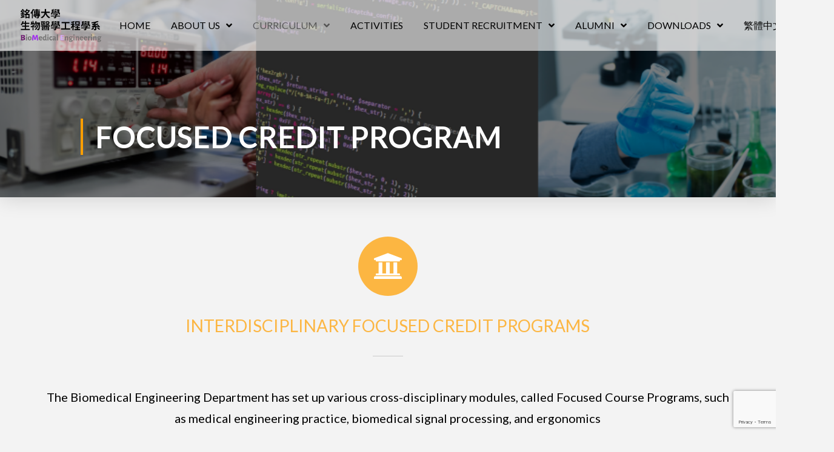

--- FILE ---
content_type: text/html; charset=UTF-8
request_url: https://bme.mcu.edu.tw/en/credit-program/
body_size: 16284
content:
<!DOCTYPE html>

<html class="no-js" lang="en-US">

<head>
  
<meta charset="UTF-8">
<meta name="viewport" content="width=device-width, initial-scale=1.0">
<link rel="pingback" href="https://bme.mcu.edu.tw/xmlrpc.php">
<title>FOCUSED CREDIT PROGRAM | 生物醫學工程學系</title>
<meta name='robots' content='max-image-preview:large' />
<link rel="alternate" hreflang="zh-hant" href="https://bme.mcu.edu.tw/%e5%ad%b8%e5%88%86%e5%ad%b8%e7%a8%8b/" />
<link rel="alternate" hreflang="en" href="https://bme.mcu.edu.tw/en/credit-program/" />
<link rel="alternate" hreflang="x-default" href="https://bme.mcu.edu.tw/%e5%ad%b8%e5%88%86%e5%ad%b8%e7%a8%8b/" />
<link rel='dns-prefetch' href='//bme.mcu.edu.tw' />
<link rel='dns-prefetch' href='//www.google.com' />
<link rel='dns-prefetch' href='//s.w.org' />
<link rel="alternate" type="application/rss+xml" title="生物醫學工程學系 &raquo; Feed" href="https://bme.mcu.edu.tw/en/feed/" />
<link rel="alternate" type="application/rss+xml" title="生物醫學工程學系 &raquo; Comments Feed" href="https://bme.mcu.edu.tw/en/comments/feed/" />
<script type="text/javascript">
window._wpemojiSettings = {"baseUrl":"https:\/\/s.w.org\/images\/core\/emoji\/13.1.0\/72x72\/","ext":".png","svgUrl":"https:\/\/s.w.org\/images\/core\/emoji\/13.1.0\/svg\/","svgExt":".svg","source":{"concatemoji":"https:\/\/bme.mcu.edu.tw\/wp-includes\/js\/wp-emoji-release.min.js?ver=5.9.5"}};
/*! This file is auto-generated */
!function(e,a,t){var n,r,o,i=a.createElement("canvas"),p=i.getContext&&i.getContext("2d");function s(e,t){var a=String.fromCharCode;p.clearRect(0,0,i.width,i.height),p.fillText(a.apply(this,e),0,0);e=i.toDataURL();return p.clearRect(0,0,i.width,i.height),p.fillText(a.apply(this,t),0,0),e===i.toDataURL()}function c(e){var t=a.createElement("script");t.src=e,t.defer=t.type="text/javascript",a.getElementsByTagName("head")[0].appendChild(t)}for(o=Array("flag","emoji"),t.supports={everything:!0,everythingExceptFlag:!0},r=0;r<o.length;r++)t.supports[o[r]]=function(e){if(!p||!p.fillText)return!1;switch(p.textBaseline="top",p.font="600 32px Arial",e){case"flag":return s([127987,65039,8205,9895,65039],[127987,65039,8203,9895,65039])?!1:!s([55356,56826,55356,56819],[55356,56826,8203,55356,56819])&&!s([55356,57332,56128,56423,56128,56418,56128,56421,56128,56430,56128,56423,56128,56447],[55356,57332,8203,56128,56423,8203,56128,56418,8203,56128,56421,8203,56128,56430,8203,56128,56423,8203,56128,56447]);case"emoji":return!s([10084,65039,8205,55357,56613],[10084,65039,8203,55357,56613])}return!1}(o[r]),t.supports.everything=t.supports.everything&&t.supports[o[r]],"flag"!==o[r]&&(t.supports.everythingExceptFlag=t.supports.everythingExceptFlag&&t.supports[o[r]]);t.supports.everythingExceptFlag=t.supports.everythingExceptFlag&&!t.supports.flag,t.DOMReady=!1,t.readyCallback=function(){t.DOMReady=!0},t.supports.everything||(n=function(){t.readyCallback()},a.addEventListener?(a.addEventListener("DOMContentLoaded",n,!1),e.addEventListener("load",n,!1)):(e.attachEvent("onload",n),a.attachEvent("onreadystatechange",function(){"complete"===a.readyState&&t.readyCallback()})),(n=t.source||{}).concatemoji?c(n.concatemoji):n.wpemoji&&n.twemoji&&(c(n.twemoji),c(n.wpemoji)))}(window,document,window._wpemojiSettings);
</script>
<style type="text/css">
img.wp-smiley,
img.emoji {
	display: inline !important;
	border: none !important;
	box-shadow: none !important;
	height: 1em !important;
	width: 1em !important;
	margin: 0 0.07em !important;
	vertical-align: -0.1em !important;
	background: none !important;
	padding: 0 !important;
}
</style>
	<link rel='stylesheet' id='wp-block-library-css'  href='https://bme.mcu.edu.tw/wp-includes/css/dist/block-library/style.min.css?ver=5.9.5' type='text/css' media='all' />
<style id='wp-block-library-theme-inline-css' type='text/css'>
.wp-block-audio figcaption{color:#555;font-size:13px;text-align:center}.is-dark-theme .wp-block-audio figcaption{color:hsla(0,0%,100%,.65)}.wp-block-code>code{font-family:Menlo,Consolas,monaco,monospace;color:#1e1e1e;padding:.8em 1em;border:1px solid #ddd;border-radius:4px}.wp-block-embed figcaption{color:#555;font-size:13px;text-align:center}.is-dark-theme .wp-block-embed figcaption{color:hsla(0,0%,100%,.65)}.blocks-gallery-caption{color:#555;font-size:13px;text-align:center}.is-dark-theme .blocks-gallery-caption{color:hsla(0,0%,100%,.65)}.wp-block-image figcaption{color:#555;font-size:13px;text-align:center}.is-dark-theme .wp-block-image figcaption{color:hsla(0,0%,100%,.65)}.wp-block-pullquote{border-top:4px solid;border-bottom:4px solid;margin-bottom:1.75em;color:currentColor}.wp-block-pullquote__citation,.wp-block-pullquote cite,.wp-block-pullquote footer{color:currentColor;text-transform:uppercase;font-size:.8125em;font-style:normal}.wp-block-quote{border-left:.25em solid;margin:0 0 1.75em;padding-left:1em}.wp-block-quote cite,.wp-block-quote footer{color:currentColor;font-size:.8125em;position:relative;font-style:normal}.wp-block-quote.has-text-align-right{border-left:none;border-right:.25em solid;padding-left:0;padding-right:1em}.wp-block-quote.has-text-align-center{border:none;padding-left:0}.wp-block-quote.is-large,.wp-block-quote.is-style-large,.wp-block-quote.is-style-plain{border:none}.wp-block-search .wp-block-search__label{font-weight:700}.wp-block-group:where(.has-background){padding:1.25em 2.375em}.wp-block-separator{border:none;border-bottom:2px solid;margin-left:auto;margin-right:auto;opacity:.4}.wp-block-separator:not(.is-style-wide):not(.is-style-dots){width:100px}.wp-block-separator.has-background:not(.is-style-dots){border-bottom:none;height:1px}.wp-block-separator.has-background:not(.is-style-wide):not(.is-style-dots){height:2px}.wp-block-table thead{border-bottom:3px solid}.wp-block-table tfoot{border-top:3px solid}.wp-block-table td,.wp-block-table th{padding:.5em;border:1px solid;word-break:normal}.wp-block-table figcaption{color:#555;font-size:13px;text-align:center}.is-dark-theme .wp-block-table figcaption{color:hsla(0,0%,100%,.65)}.wp-block-video figcaption{color:#555;font-size:13px;text-align:center}.is-dark-theme .wp-block-video figcaption{color:hsla(0,0%,100%,.65)}.wp-block-template-part.has-background{padding:1.25em 2.375em;margin-top:0;margin-bottom:0}
</style>
<style id='global-styles-inline-css' type='text/css'>
body{--wp--preset--color--black: #000000;--wp--preset--color--cyan-bluish-gray: #abb8c3;--wp--preset--color--white: #ffffff;--wp--preset--color--pale-pink: #f78da7;--wp--preset--color--vivid-red: #cf2e2e;--wp--preset--color--luminous-vivid-orange: #ff6900;--wp--preset--color--luminous-vivid-amber: #fcb900;--wp--preset--color--light-green-cyan: #7bdcb5;--wp--preset--color--vivid-green-cyan: #00d084;--wp--preset--color--pale-cyan-blue: #8ed1fc;--wp--preset--color--vivid-cyan-blue: #0693e3;--wp--preset--color--vivid-purple: #9b51e0;--wp--preset--gradient--vivid-cyan-blue-to-vivid-purple: linear-gradient(135deg,rgba(6,147,227,1) 0%,rgb(155,81,224) 100%);--wp--preset--gradient--light-green-cyan-to-vivid-green-cyan: linear-gradient(135deg,rgb(122,220,180) 0%,rgb(0,208,130) 100%);--wp--preset--gradient--luminous-vivid-amber-to-luminous-vivid-orange: linear-gradient(135deg,rgba(252,185,0,1) 0%,rgba(255,105,0,1) 100%);--wp--preset--gradient--luminous-vivid-orange-to-vivid-red: linear-gradient(135deg,rgba(255,105,0,1) 0%,rgb(207,46,46) 100%);--wp--preset--gradient--very-light-gray-to-cyan-bluish-gray: linear-gradient(135deg,rgb(238,238,238) 0%,rgb(169,184,195) 100%);--wp--preset--gradient--cool-to-warm-spectrum: linear-gradient(135deg,rgb(74,234,220) 0%,rgb(151,120,209) 20%,rgb(207,42,186) 40%,rgb(238,44,130) 60%,rgb(251,105,98) 80%,rgb(254,248,76) 100%);--wp--preset--gradient--blush-light-purple: linear-gradient(135deg,rgb(255,206,236) 0%,rgb(152,150,240) 100%);--wp--preset--gradient--blush-bordeaux: linear-gradient(135deg,rgb(254,205,165) 0%,rgb(254,45,45) 50%,rgb(107,0,62) 100%);--wp--preset--gradient--luminous-dusk: linear-gradient(135deg,rgb(255,203,112) 0%,rgb(199,81,192) 50%,rgb(65,88,208) 100%);--wp--preset--gradient--pale-ocean: linear-gradient(135deg,rgb(255,245,203) 0%,rgb(182,227,212) 50%,rgb(51,167,181) 100%);--wp--preset--gradient--electric-grass: linear-gradient(135deg,rgb(202,248,128) 0%,rgb(113,206,126) 100%);--wp--preset--gradient--midnight: linear-gradient(135deg,rgb(2,3,129) 0%,rgb(40,116,252) 100%);--wp--preset--duotone--dark-grayscale: url('#wp-duotone-dark-grayscale');--wp--preset--duotone--grayscale: url('#wp-duotone-grayscale');--wp--preset--duotone--purple-yellow: url('#wp-duotone-purple-yellow');--wp--preset--duotone--blue-red: url('#wp-duotone-blue-red');--wp--preset--duotone--midnight: url('#wp-duotone-midnight');--wp--preset--duotone--magenta-yellow: url('#wp-duotone-magenta-yellow');--wp--preset--duotone--purple-green: url('#wp-duotone-purple-green');--wp--preset--duotone--blue-orange: url('#wp-duotone-blue-orange');--wp--preset--font-size--small: 13px;--wp--preset--font-size--medium: 20px;--wp--preset--font-size--large: 36px;--wp--preset--font-size--x-large: 42px;}.has-black-color{color: var(--wp--preset--color--black) !important;}.has-cyan-bluish-gray-color{color: var(--wp--preset--color--cyan-bluish-gray) !important;}.has-white-color{color: var(--wp--preset--color--white) !important;}.has-pale-pink-color{color: var(--wp--preset--color--pale-pink) !important;}.has-vivid-red-color{color: var(--wp--preset--color--vivid-red) !important;}.has-luminous-vivid-orange-color{color: var(--wp--preset--color--luminous-vivid-orange) !important;}.has-luminous-vivid-amber-color{color: var(--wp--preset--color--luminous-vivid-amber) !important;}.has-light-green-cyan-color{color: var(--wp--preset--color--light-green-cyan) !important;}.has-vivid-green-cyan-color{color: var(--wp--preset--color--vivid-green-cyan) !important;}.has-pale-cyan-blue-color{color: var(--wp--preset--color--pale-cyan-blue) !important;}.has-vivid-cyan-blue-color{color: var(--wp--preset--color--vivid-cyan-blue) !important;}.has-vivid-purple-color{color: var(--wp--preset--color--vivid-purple) !important;}.has-black-background-color{background-color: var(--wp--preset--color--black) !important;}.has-cyan-bluish-gray-background-color{background-color: var(--wp--preset--color--cyan-bluish-gray) !important;}.has-white-background-color{background-color: var(--wp--preset--color--white) !important;}.has-pale-pink-background-color{background-color: var(--wp--preset--color--pale-pink) !important;}.has-vivid-red-background-color{background-color: var(--wp--preset--color--vivid-red) !important;}.has-luminous-vivid-orange-background-color{background-color: var(--wp--preset--color--luminous-vivid-orange) !important;}.has-luminous-vivid-amber-background-color{background-color: var(--wp--preset--color--luminous-vivid-amber) !important;}.has-light-green-cyan-background-color{background-color: var(--wp--preset--color--light-green-cyan) !important;}.has-vivid-green-cyan-background-color{background-color: var(--wp--preset--color--vivid-green-cyan) !important;}.has-pale-cyan-blue-background-color{background-color: var(--wp--preset--color--pale-cyan-blue) !important;}.has-vivid-cyan-blue-background-color{background-color: var(--wp--preset--color--vivid-cyan-blue) !important;}.has-vivid-purple-background-color{background-color: var(--wp--preset--color--vivid-purple) !important;}.has-black-border-color{border-color: var(--wp--preset--color--black) !important;}.has-cyan-bluish-gray-border-color{border-color: var(--wp--preset--color--cyan-bluish-gray) !important;}.has-white-border-color{border-color: var(--wp--preset--color--white) !important;}.has-pale-pink-border-color{border-color: var(--wp--preset--color--pale-pink) !important;}.has-vivid-red-border-color{border-color: var(--wp--preset--color--vivid-red) !important;}.has-luminous-vivid-orange-border-color{border-color: var(--wp--preset--color--luminous-vivid-orange) !important;}.has-luminous-vivid-amber-border-color{border-color: var(--wp--preset--color--luminous-vivid-amber) !important;}.has-light-green-cyan-border-color{border-color: var(--wp--preset--color--light-green-cyan) !important;}.has-vivid-green-cyan-border-color{border-color: var(--wp--preset--color--vivid-green-cyan) !important;}.has-pale-cyan-blue-border-color{border-color: var(--wp--preset--color--pale-cyan-blue) !important;}.has-vivid-cyan-blue-border-color{border-color: var(--wp--preset--color--vivid-cyan-blue) !important;}.has-vivid-purple-border-color{border-color: var(--wp--preset--color--vivid-purple) !important;}.has-vivid-cyan-blue-to-vivid-purple-gradient-background{background: var(--wp--preset--gradient--vivid-cyan-blue-to-vivid-purple) !important;}.has-light-green-cyan-to-vivid-green-cyan-gradient-background{background: var(--wp--preset--gradient--light-green-cyan-to-vivid-green-cyan) !important;}.has-luminous-vivid-amber-to-luminous-vivid-orange-gradient-background{background: var(--wp--preset--gradient--luminous-vivid-amber-to-luminous-vivid-orange) !important;}.has-luminous-vivid-orange-to-vivid-red-gradient-background{background: var(--wp--preset--gradient--luminous-vivid-orange-to-vivid-red) !important;}.has-very-light-gray-to-cyan-bluish-gray-gradient-background{background: var(--wp--preset--gradient--very-light-gray-to-cyan-bluish-gray) !important;}.has-cool-to-warm-spectrum-gradient-background{background: var(--wp--preset--gradient--cool-to-warm-spectrum) !important;}.has-blush-light-purple-gradient-background{background: var(--wp--preset--gradient--blush-light-purple) !important;}.has-blush-bordeaux-gradient-background{background: var(--wp--preset--gradient--blush-bordeaux) !important;}.has-luminous-dusk-gradient-background{background: var(--wp--preset--gradient--luminous-dusk) !important;}.has-pale-ocean-gradient-background{background: var(--wp--preset--gradient--pale-ocean) !important;}.has-electric-grass-gradient-background{background: var(--wp--preset--gradient--electric-grass) !important;}.has-midnight-gradient-background{background: var(--wp--preset--gradient--midnight) !important;}.has-small-font-size{font-size: var(--wp--preset--font-size--small) !important;}.has-medium-font-size{font-size: var(--wp--preset--font-size--medium) !important;}.has-large-font-size{font-size: var(--wp--preset--font-size--large) !important;}.has-x-large-font-size{font-size: var(--wp--preset--font-size--x-large) !important;}
</style>
<link rel='stylesheet' id='wpml-menu-item-0-css'  href='//bme.mcu.edu.tw/wp-content/plugins/sitepress-multilingual-cms/templates/language-switchers/menu-item/style.min.css?ver=1' type='text/css' media='all' />
<link rel='stylesheet' id='x-stack-css'  href='https://bme.mcu.edu.tw/wp-content/themes/pro/framework/dist/css/site/stacks/integrity-light.css?ver=5.1.5' type='text/css' media='all' />
<link rel='stylesheet' id='x-child-css'  href='https://bme.mcu.edu.tw/wp-content/themes/pro-child/style.css?ver=5.1.5' type='text/css' media='all' />
<style id='cs-inline-css' type='text/css'>
 a,h1 a:hover,h2 a:hover,h3 a:hover,h4 a:hover,h5 a:hover,h6 a:hover,.x-breadcrumb-wrap a:hover,.widget ul li a:hover,.widget ol li a:hover,.widget.widget_text ul li a,.widget.widget_text ol li a,.widget_nav_menu .current-menu-item > a,.x-accordion-heading .x-accordion-toggle:hover,.x-comment-author a:hover,.x-comment-time:hover,.x-recent-posts a:hover .h-recent-posts{color:#ff2a13;}a:hover,.widget.widget_text ul li a:hover,.widget.widget_text ol li a:hover,.x-twitter-widget ul li a:hover{color:#d80f0f;}.rev_slider_wrapper,a.x-img-thumbnail:hover,.x-slider-container.below,.page-template-template-blank-3-php .x-slider-container.above,.page-template-template-blank-6-php .x-slider-container.above{border-color:#ff2a13;}.entry-thumb:before,.x-pagination span.current,.woocommerce-pagination span[aria-current],.flex-direction-nav a,.flex-control-nav a:hover,.flex-control-nav a.flex-active,.mejs-time-current,.x-dropcap,.x-skill-bar .bar,.x-pricing-column.featured h2,.h-comments-title small,.x-entry-share .x-share:hover,.x-highlight,.x-recent-posts .x-recent-posts-img:after{background-color:#ff2a13;}.x-nav-tabs > .active > a,.x-nav-tabs > .active > a:hover{box-shadow:inset 0 3px 0 0 #ff2a13;}.x-main{width:calc(72% - 2.463055%);}.x-sidebar{width:calc(100% - 2.463055% - 72%);}.x-comment-author,.x-comment-time,.comment-form-author label,.comment-form-email label,.comment-form-url label,.comment-form-rating label,.comment-form-comment label,.widget_calendar #wp-calendar caption,.widget.widget_rss li .rsswidget{font-family:"Lato",sans-serif;font-weight:700;}.p-landmark-sub,.p-meta,input,button,select,textarea{font-family:"Lato",sans-serif;}.widget ul li a,.widget ol li a,.x-comment-time{color:#999999;}.widget_text ol li a,.widget_text ul li a{color:#ff2a13;}.widget_text ol li a:hover,.widget_text ul li a:hover{color:#d80f0f;}.comment-form-author label,.comment-form-email label,.comment-form-url label,.comment-form-rating label,.comment-form-comment label,.widget_calendar #wp-calendar th,.p-landmark-sub strong,.widget_tag_cloud .tagcloud a:hover,.widget_tag_cloud .tagcloud a:active,.entry-footer a:hover,.entry-footer a:active,.x-breadcrumbs .current,.x-comment-author,.x-comment-author a{color:#272727;}.widget_calendar #wp-calendar th{border-color:#272727;}.h-feature-headline span i{background-color:#272727;}@media (max-width:978.98px){}html{font-size:14px;}@media (min-width:480px){html{font-size:14px;}}@media (min-width:767px){html{font-size:14px;}}@media (min-width:979px){html{font-size:14px;}}@media (min-width:1200px){html{font-size:14px;}}body{font-style:normal;font-weight:400;color:#999999;background-color:#f3f3f3;}.w-b{font-weight:400 !important;}h1,h2,h3,h4,h5,h6,.h1,.h2,.h3,.h4,.h5,.h6{font-family:"Lato",sans-serif;font-style:normal;font-weight:700;}h1,.h1{letter-spacing:-0.035em;}h2,.h2{letter-spacing:-0.035em;}h3,.h3{letter-spacing:-0.035em;}h4,.h4{letter-spacing:-0.035em;}h5,.h5{letter-spacing:-0.035em;}h6,.h6{letter-spacing:-0.035em;}.w-h{font-weight:700 !important;}.x-container.width{width:88%;}.x-container.max{max-width:1200px;}.x-bar-content.x-container.width{flex-basis:88%;}.x-main.full{float:none;display:block;width:auto;}@media (max-width:978.98px){.x-main.full,.x-main.left,.x-main.right,.x-sidebar.left,.x-sidebar.right{float:none;display:block;width:auto !important;}}.entry-header,.entry-content{font-size:1rem;}body,input,button,select,textarea{font-family:"Lato",sans-serif;}h1,h2,h3,h4,h5,h6,.h1,.h2,.h3,.h4,.h5,.h6,h1 a,h2 a,h3 a,h4 a,h5 a,h6 a,.h1 a,.h2 a,.h3 a,.h4 a,.h5 a,.h6 a,blockquote{color:#272727;}.cfc-h-tx{color:#272727 !important;}.cfc-h-bd{border-color:#272727 !important;}.cfc-h-bg{background-color:#272727 !important;}.cfc-b-tx{color:#999999 !important;}.cfc-b-bd{border-color:#999999 !important;}.cfc-b-bg{background-color:#999999 !important;}.x-btn,.button,[type="submit"]{color:#ffffff;border-color:#ac1100;background-color:#ff2a13;margin-bottom:0.25em;text-shadow:0 0.075em 0.075em rgba(0,0,0,0.5);box-shadow:0 0.25em 0 0 #a71000,0 4px 9px rgba(0,0,0,0.75);border-radius:0.25em;}.x-btn:hover,.button:hover,[type="submit"]:hover{color:#ffffff;border-color:#600900;background-color:#ef2201;margin-bottom:0.25em;text-shadow:0 0.075em 0.075em rgba(0,0,0,0.5);box-shadow:0 0.25em 0 0 #a71000,0 4px 9px rgba(0,0,0,0.75);}.x-btn.x-btn-real,.x-btn.x-btn-real:hover{margin-bottom:0.25em;text-shadow:0 0.075em 0.075em rgba(0,0,0,0.65);}.x-btn.x-btn-real{box-shadow:0 0.25em 0 0 #a71000,0 4px 9px rgba(0,0,0,0.75);}.x-btn.x-btn-real:hover{box-shadow:0 0.25em 0 0 #a71000,0 4px 9px rgba(0,0,0,0.75);}.x-btn.x-btn-flat,.x-btn.x-btn-flat:hover{margin-bottom:0;text-shadow:0 0.075em 0.075em rgba(0,0,0,0.65);box-shadow:none;}.x-btn.x-btn-transparent,.x-btn.x-btn-transparent:hover{margin-bottom:0;border-width:3px;text-shadow:none;text-transform:uppercase;background-color:transparent;box-shadow:none;} @font-face{font-family:'FontAwesomePro';font-style:normal;font-weight:900;font-display:block;src:url('https://bme.mcu.edu.tw/wp-content/themes/pro/cornerstone/assets/fonts/fa-solid-900.woff2') format('woff2'),url('https://bme.mcu.edu.tw/wp-content/themes/pro/cornerstone/assets/fonts/fa-solid-900.woff') format('woff'),url('https://bme.mcu.edu.tw/wp-content/themes/pro/cornerstone/assets/fonts/fa-solid-900.ttf') format('truetype');}[data-x-fa-pro-icon]{font-family:"FontAwesomePro" !important;}[data-x-fa-pro-icon]:before{content:attr(data-x-fa-pro-icon);}[data-x-icon],[data-x-icon-o],[data-x-icon-l],[data-x-icon-s],[data-x-icon-b],[data-x-fa-pro-icon],[class*="cs-fa-"]{display:inline-block;font-style:normal;font-weight:400;text-decoration:inherit;text-rendering:auto;-webkit-font-smoothing:antialiased;-moz-osx-font-smoothing:grayscale;}[data-x-icon].left,[data-x-icon-o].left,[data-x-icon-l].left,[data-x-icon-s].left,[data-x-icon-b].left,[data-x-fa-pro-icon].left,[class*="cs-fa-"].left{margin-right:0.5em;}[data-x-icon].right,[data-x-icon-o].right,[data-x-icon-l].right,[data-x-icon-s].right,[data-x-icon-b].right,[data-x-fa-pro-icon].right,[class*="cs-fa-"].right{margin-left:0.5em;}[data-x-icon]:before,[data-x-icon-o]:before,[data-x-icon-l]:before,[data-x-icon-s]:before,[data-x-icon-b]:before,[data-x-fa-pro-icon]:before,[class*="cs-fa-"]:before{line-height:1;}@font-face{font-family:'FontAwesome';font-style:normal;font-weight:900;font-display:block;src:url('https://bme.mcu.edu.tw/wp-content/themes/pro/cornerstone/assets/fonts/fa-solid-900.woff2') format('woff2'),url('https://bme.mcu.edu.tw/wp-content/themes/pro/cornerstone/assets/fonts/fa-solid-900.woff') format('woff'),url('https://bme.mcu.edu.tw/wp-content/themes/pro/cornerstone/assets/fonts/fa-solid-900.ttf') format('truetype');}[data-x-icon],[data-x-icon-s],[data-x-icon][class*="cs-fa-"]{font-family:"FontAwesome" !important;font-weight:900;}[data-x-icon]:before,[data-x-icon][class*="cs-fa-"]:before{content:attr(data-x-icon);}[data-x-icon-s]:before{content:attr(data-x-icon-s);}@font-face{font-family:'FontAwesomeRegular';font-style:normal;font-weight:400;font-display:block;src:url('https://bme.mcu.edu.tw/wp-content/themes/pro/cornerstone/assets/fonts/fa-regular-400.woff2') format('woff2'),url('https://bme.mcu.edu.tw/wp-content/themes/pro/cornerstone/assets/fonts/fa-regular-400.woff') format('woff'),url('https://bme.mcu.edu.tw/wp-content/themes/pro/cornerstone/assets/fonts/fa-regular-400.ttf') format('truetype');}@font-face{font-family:'FontAwesomePro';font-style:normal;font-weight:400;font-display:block;src:url('https://bme.mcu.edu.tw/wp-content/themes/pro/cornerstone/assets/fonts/fa-regular-400.woff2') format('woff2'),url('https://bme.mcu.edu.tw/wp-content/themes/pro/cornerstone/assets/fonts/fa-regular-400.woff') format('woff'),url('https://bme.mcu.edu.tw/wp-content/themes/pro/cornerstone/assets/fonts/fa-regular-400.ttf') format('truetype');}[data-x-icon-o]{font-family:"FontAwesomeRegular" !important;}[data-x-icon-o]:before{content:attr(data-x-icon-o);}@font-face{font-family:'FontAwesomeLight';font-style:normal;font-weight:300;font-display:block;src:url('https://bme.mcu.edu.tw/wp-content/themes/pro/cornerstone/assets/fonts/fa-light-300.woff2') format('woff2'),url('https://bme.mcu.edu.tw/wp-content/themes/pro/cornerstone/assets/fonts/fa-light-300.woff') format('woff'),url('https://bme.mcu.edu.tw/wp-content/themes/pro/cornerstone/assets/fonts/fa-light-300.ttf') format('truetype');}@font-face{font-family:'FontAwesomePro';font-style:normal;font-weight:300;font-display:block;src:url('https://bme.mcu.edu.tw/wp-content/themes/pro/cornerstone/assets/fonts/fa-light-300.woff2') format('woff2'),url('https://bme.mcu.edu.tw/wp-content/themes/pro/cornerstone/assets/fonts/fa-light-300.woff') format('woff'),url('https://bme.mcu.edu.tw/wp-content/themes/pro/cornerstone/assets/fonts/fa-light-300.ttf') format('truetype');}[data-x-icon-l]{font-family:"FontAwesomeLight" !important;font-weight:300;}[data-x-icon-l]:before{content:attr(data-x-icon-l);}@font-face{font-family:'FontAwesomeBrands';font-style:normal;font-weight:normal;font-display:block;src:url('https://bme.mcu.edu.tw/wp-content/themes/pro/cornerstone/assets/fonts/fa-brands-400.woff2') format('woff2'),url('https://bme.mcu.edu.tw/wp-content/themes/pro/cornerstone/assets/fonts/fa-brands-400.woff') format('woff'),url('https://bme.mcu.edu.tw/wp-content/themes/pro/cornerstone/assets/fonts/fa-brands-400.ttf') format('truetype');}[data-x-icon-b]{font-family:"FontAwesomeBrands" !important;}[data-x-icon-b]:before{content:attr(data-x-icon-b);} .m98r-0.x-bar{width:calc(100% - (0px * 2));margin-top:0px;margin-left:0px;margin-right:0px;height:6rem;background-color:rgba(255,255,255,0.61);z-index:9999;}.m98r-0 .x-bar-content{height:6rem;}.m98r-0.x-bar-space{height:6rem;}.m98r-1.x-bar{border:0;font-size:16px;}.m98r-1 .x-bar-content{flex-direction:row;justify-content:space-between;align-items:center;}.m98r-1.x-bar-outer-spacers:after,.m98r-1.x-bar-outer-spacers:before{flex-basis:20px;width:20px!important;height:20px;}.m98r-1.x-bar-space{font-size:16px;}.m98r-2.x-bar{height:auto;padding-top:11rem;padding-right:0em;padding-bottom:0em;padding-left:0em;background-color:transparent;box-shadow:0em 0.15em 2em 0em rgba(0,0,0,0.15);z-index:9998;}.m98r-2 .x-bar-content{height:auto;}.m98r-2.x-bar-space{height:auto;}.m98r-3.x-bar-container{flex-direction:row;align-items:center;flex-grow:1;flex-basis:auto;border:0;font-size:1em;z-index:1;}.m98r-4.x-bar-container{justify-content:space-between;flex-shrink:0;}.m98r-5.x-bar-container{justify-content:flex-start;flex-shrink:1;padding-top:3rem;padding-right:0rem;padding-bottom:5rem;padding-left:4rem;}.m98r-6.x-image{font-size:1em;width:160px;max-width:230px;border:0;padding-top:10px;padding-right:10px;padding-bottom:10px;padding-left:10px;}.m98r-6.x-image img{width:100%;object-fit:scale-down;}.m98r-7{font-size:1em;}.m98r-8{flex-direction:row;justify-content:space-around;align-items:stretch;align-self:stretch;flex-grow:0;flex-shrink:0;flex-basis:auto;}.m98r-8 > li,.m98r-8 > li > a{flex-grow:0;flex-shrink:1;flex-basis:auto;}.m98r-9,.m98r-9 .x-anchor{transition-duration:300ms;transition-timing-function:cubic-bezier(0.400,0.000,0.200,1.000);}.m98r-a .x-dropdown {width:14em;font-size:16px;border:0;background-color:rgb(255,255,255);box-shadow:0em 0.15em 2em 0em rgba(0,0,0,0.15);transition-duration:500ms,500ms,0s;transition-timing-function:cubic-bezier(0.400,0.000,0.200,1.000);}.m98r-a selector:not(.x-active) {transition-delay:0s,0s,500ms;}.m98r-b.x-anchor {border:0;font-size:1em;}.m98r-b.x-anchor .x-anchor-content {flex-direction:row;align-items:center;}.m98r-c.x-anchor .x-anchor-content {padding-top:0.75em;padding-right:0.75em;padding-bottom:0.75em;padding-left:0.75em;}.m98r-c.x-anchor .x-anchor-text {margin-top:5px;margin-bottom:5px;margin-left:5px;}.m98r-c.x-anchor .x-anchor-text-primary {font-family:inherit;font-size:1em;font-style:normal;font-weight:400;line-height:1;}.m98r-c.x-anchor:hover .x-anchor-text-primary,.m98r-c.x-anchor[class*="active"] .x-anchor-text-primary,[data-x-effect-provider*="colors"]:hover .m98r-c.x-anchor .x-anchor-text-primary {color:rgba(0,0,0,0.5);}.m98r-c.x-anchor .x-anchor-sub-indicator {margin-top:5px;margin-right:5px;margin-bottom:5px;margin-left:5px;font-size:1em;color:rgba(0,0,0,1);}.m98r-c.x-anchor:hover .x-anchor-sub-indicator,.m98r-c.x-anchor[class*="active"] .x-anchor-sub-indicator,[data-x-effect-provider*="colors"]:hover .m98r-c.x-anchor .x-anchor-sub-indicator {color:rgba(0,0,0,0.5);}.m98r-d.x-anchor .x-anchor-content {justify-content:center;}.m98r-e.x-anchor .x-anchor-text {margin-right:5px;}.m98r-e.x-anchor .x-anchor-text-primary {color:rgb(0,0,0);}.m98r-f.x-anchor .x-anchor-content {justify-content:flex-start;}.m98r-g.x-anchor .x-anchor-text {margin-right:auto;}.m98r-g.x-anchor .x-anchor-text-primary {color:rgba(0,0,0,1);}.m98r-h.x-anchor {width:3em;height:3em;border-top-left-radius:100em;border-top-right-radius:100em;border-bottom-right-radius:100em;border-bottom-left-radius:100em;background-color:rgba(255,255,255,1);box-shadow:0em 0.15em 0.65em 0em rgba(0,0,0,0.25);}.m98r-h.x-anchor .x-graphic {margin-top:5px;margin-right:5px;margin-bottom:5px;margin-left:5px;}.m98r-i.x-anchor .x-graphic-icon {font-size:1em;width:auto;border:0;color:rgba(0,0,0,1);}.m98r-i.x-anchor:hover .x-graphic-icon,.m98r-i.x-anchor[class*="active"] .x-graphic-icon,[data-x-effect-provider*="colors"]:hover .m98r-i.x-anchor .x-graphic-icon {color:rgba(0,0,0,0.5);}.m98r-j.x-anchor .x-toggle {color:rgba(0,0,0,1);}.m98r-j.x-anchor:hover .x-toggle,.m98r-j.x-anchor[class*="active"] .x-toggle,[data-x-effect-provider*="colors"]:hover .m98r-j.x-anchor .x-toggle {color:rgba(0,0,0,0.5);}.m98r-j.x-anchor .x-toggle-burger {width:10em;margin-top:3em;margin-right:0;margin-bottom:3em;margin-left:0;font-size:2px;}.m98r-j.x-anchor .x-toggle-burger-bun-t {transform:translate3d(0,calc(3em * -1),0);}.m98r-j.x-anchor .x-toggle-burger-bun-b {transform:translate3d(0,3em,0);}.m98r-k{font-size:16px;padding-top:0;padding-right:calc(1em * 2);padding-bottom:0;padding-left:calc(1em * 2);transition-duration:500ms,0s;transition-timing-function:cubic-bezier(0.400,0.000,0.200,1.000);}.m98r-k:after,.m98r-k:before{width:calc(1em * 2);height:calc(1em * 2);}.m98r-k:not(.x-active){transition-delay:0s,500ms;}.m98r-k .x-modal-bg{background-color:rgba(0,0,0,0.88);}.m98r-k .x-modal-close{width:calc(1em * 2);height:calc(1em * 2);font-size:1em;color:rgba(255,255,255,0.5);}.m98r-k .x-modal-close:focus,.m98r-k .x-modal-close:hover{color:rgba(255,255,255,1);}.m98r-k .x-modal-content{width:100%;border:0;transition-duration:500ms;transition-timing-function:cubic-bezier(0.400,0.000,0.200,1.000);}.m98r-l{width:100%;max-width:21em;height:auto;margin-top:0em;margin-right:auto;margin-bottom:0em;margin-left:auto;border:0;border-top-left-radius:100em;border-top-right-radius:100em;border-bottom-right-radius:100em;border-bottom-left-radius:100em;font-size:calc(10px + 4vmin);background-color:rgb(255,255,255);box-shadow:0em 0.15em 0.5em 0em rgba(0,0,0,0.15);}.m98r-l.x-search-focused{border-top-left-radius:100em;border-top-right-radius:100em;border-bottom-right-radius:100em;border-bottom-left-radius:100em;}.m98r-l .x-search-input{order:2;margin-top:0px;margin-right:0px;margin-bottom:0px;margin-left:0px;font-family:inherit;font-size:1em;font-style:normal;font-weight:400;line-height:1.3;color:rgba(0,0,0,0.5);}.m98r-l.x-search-has-content .x-search-input{color:rgba(0,0,0,1);}.m98r-l .x-search-btn-submit{order:1;width:1em;height:1em;margin-top:1em;margin-right:0.64em;margin-bottom:1em;margin-left:1em;border:0;font-size:1em;color:rgba(0,0,0,1);}.m98r-l .x-search-btn-clear{order:3;width:1em;height:1em;margin-top:1em;margin-right:1em;margin-bottom:1em;margin-left:0.64em;border:0;color:rgba(0,0,0,0.5);font-size:1em;}.m98r-l .x-search-btn-clear:focus,.m98r-l .x-search-btn-clear:hover{color:rgb(0,0,0);}.m98r-m{font-size:16px;transition-duration:500ms;}.m98r-m .x-off-canvas-bg{background-color:rgba(0,0,0,0.75);transition-duration:500ms;transition-timing-function:cubic-bezier(0.400,0.000,0.200,1.000);}.m98r-m .x-off-canvas-close{width:calc(1em * 2);height:calc(1em * 2);font-size:1em;color:rgba(0,0,0,0.5);transition-duration:0.3s,500ms,500ms;transition-timing-function:ease-in-out,cubic-bezier(0.400,0.000,0.200,1.000),cubic-bezier(0.400,0.000,0.200,1.000);}.m98r-m .x-off-canvas-close:focus,.m98r-m .x-off-canvas-close:hover{color:rgba(0,0,0,1);}.m98r-m .x-off-canvas-content{max-width:24em;padding-top:calc(1em * 2);padding-right:calc(1em * 2);padding-bottom:calc(1em * 2);padding-left:calc(1em * 2);border:0;background-color:rgba(255,255,255,1);box-shadow:0em 0em 2em 0em rgba(0,0,0,0.25);transition-duration:500ms;transition-timing-function:cubic-bezier(0.400,0.000,0.200,1.000);}.m98r-n{height:30em;max-height:none;margin-top:0px;margin-right:20px;margin-bottom:0px;margin-left:0px;border-top-width:0;border-right-width:0;border-bottom-width:0;border-left-width:2em;border-top-style:solid;border-right-style:solid;border-bottom-style:solid;border-left-style:solid;border-top-color:rgb(255,159,0);border-right-color:rgb(255,159,0);border-bottom-color:rgb(255,159,0);border-left-color:rgb(255,159,0);font-size:2px;}.m98r-o.x-text{border:0;font-size:3.05em;}.m98r-o.x-text .x-text-content-text-primary{font-family:inherit;font-size:1em;font-style:normal;font-weight:700;line-height:1.2;letter-spacing:0em;text-transform:none;color:rgb(255,255,255);} .m986-0.x-bar{height:auto;padding-top:2%;padding-right:1.37em;padding-bottom:2%;padding-left:0em;border:0;font-size:16px;background-color:rgb(239,244,247);}.m986-0 .x-bar-content{justify-content:flex-start;height:auto;}.m986-0.x-bar-space{font-size:16px;}.m986-1.x-bar{box-shadow:0em 0.15em 2em rgba(0,0,0,0);z-index:9999;}.m986-1 .x-bar-content{flex-direction:column;align-items:flex-start;flex-wrap:wrap;align-content:flex-start;}.m986-1.x-bar-outer-spacers:after,.m986-1.x-bar-outer-spacers:before{flex-basis:0em;width:0em!important;height:0em;}.m986-2.x-bar{overflow-x:hidden;overflow-y:hidden;height:50px;border-top-width:1px;border-right-width:0px;border-bottom-width:0px;border-left-width:0px;border-top-style:solid;border-right-style:none;border-bottom-style:none;border-left-style:none;border-top-color:#2f2f2f;border-right-color:transparent;border-bottom-color:transparent;border-left-color:transparent;font-size:8px;background-color:rgb(18,51,81);}.m986-2 .x-bar-content{justify-content:space-between;flex-grow:0;flex-shrink:1;flex-basis:90%;height:50px;max-width:1200px;}.m986-2.x-bar-space{font-size:8px;}.m986-3.x-bar-container{flex-direction:row;align-items:center;border:0;}.m986-4.x-bar-container{justify-content:space-between;}.m986-5.x-bar-container{flex-grow:1;flex-shrink:0;flex-basis:0%;z-index:auto;}.m986-6.x-bar-container{font-size:1.3em;}.m986-7.x-bar-container{font-size:1em;}.m986-8.x-bar-container{flex-grow:0;flex-shrink:1;flex-basis:auto;z-index:1;}.m986-9.x-bar-container{justify-content:flex-end;text-align:left;}.m986-a.x-row{z-index:1;margin-right:auto;margin-left:auto;border:0;font-size:1em;}.m986-a > .x-row-inner{flex-direction:row;justify-content:flex-start;align-items:stretch;align-content:stretch;}.m986-a > .x-row-inner > *{margin-top:calc(20px / 2);margin-bottom:calc(20px / 2);margin-right:calc(20px / 2);margin-left:calc(20px / 2);}.m986-a > .x-row-inner > *:nth-child(1n - 0) {flex-basis:calc(100% - 20px);}.m986-b.x-row{padding-top:1px;padding-right:1px;padding-bottom:1px;padding-left:1px;}.m986-b > .x-row-inner{margin-top:calc(((20px / 2) + 1px) * -1);margin-right:calc(((20px / 2) + 1px) * -1);margin-bottom:calc(((20px / 2) + 1px) * -1);margin-left:calc(((20px / 2) + 1px) * -1);}.m986-c.x-row{padding-top:14px;}.m986-c > .x-row-inner{margin-top:calc((20px / 2) * -1);margin-right:calc((20px / 2) * -1);margin-bottom:calc((20px / 2) * -1);margin-left:calc((20px / 2) * -1);}.m986-f.x-col{z-index:auto;border:0;}.m986-g.x-col{padding-top:2px;padding-right:0px;padding-bottom:0px;padding-left:0px;font-size:2px;text-align:right;}.m986-i.x-col{font-size:1em;}.m986-j.x-col{font-size:1.2em;}.m986-k.x-image{font-size:1em;width:150px;margin-top:20px;margin-right:20px;margin-bottom:20px;margin-left:50px;border:0;}.m986-k.x-image img{width:100%;}.m986-l.x-text{border:0;}.m986-l.x-text .x-text-content-text-primary{font-family:inherit;font-size:18px;font-style:normal;font-weight:800;line-height:1.4;letter-spacing:0.2em;margin-right:calc(0.2em * -1);text-transform:none;color:rgb(7,95,144);}.m986-m.x-text{font-size:2em;}.m986-n.x-text .x-text-content-text{margin-top:0px;margin-right:0px;margin-bottom:10px;margin-left:0px;}.m986-o.x-text{width:41vmax;}.m986-p.x-text{font-size:1em;}.m986-q{border:0;font-size:1em;color:rgba(0,0,0,1);}.m986-r.x-text{border:0;font-family:inherit;font-size:13px;font-style:normal;font-weight:inherit;letter-spacing:0.1em;text-transform:none;color:rgb(208,208,208);}.m986-r.x-text > :first-child{margin-top:0;}.m986-r.x-text > :last-child{margin-bottom:0;}.m986-s.x-text{line-height:1.4;}.m986-t.x-text{line-height:1.2;}@media screen and (min-width:480px){.m986-d > .x-row-inner > *:nth-child(2n - 1) {flex-basis:calc(70% - 20px);}.m986-d > .x-row-inner > *:nth-child(2n - 0) {flex-basis:calc(30% - 20px);}.m986-e > .x-row-inner > *:nth-child(2n - 1) {flex-basis:calc(10% - 20px);}.m986-e > .x-row-inner > *:nth-child(2n - 0) {flex-basis:calc(90% - 20px);}}@media screen and (min-width:480px) and (max-width:766.98px){.m986-0 .x-bar-content{flex-direction:column-reverse;}}@media screen and (min-width:767px){.m986-0 .x-bar-content{flex-direction:row-reverse;}.m986-2 .x-bar-content{flex-direction:row;}.m986-c.x-row{padding-top:1px;padding-right:1px;padding-bottom:1px;padding-left:1px;}}@media (max-width:727px){.e11958-31.x-bar-content{flex-direction:column;}} .m94h-0.x-section{margin-top:0px;margin-right:0px;margin-bottom:0px;margin-left:0px;border:0;padding-top:65px;padding-right:0px;padding-bottom:65px;padding-left:0px;z-index:auto;}.m94h-1.x-row{z-index:1;margin-right:auto;margin-left:auto;border:0;padding-top:1px;padding-right:1px;padding-bottom:1px;padding-left:1px;}.m94h-1 > .x-row-inner{flex-direction:row;justify-content:flex-start;align-items:stretch;align-content:stretch;margin-top:calc(((20px / 2) + 1px) * -1);margin-right:calc(((20px / 2) + 1px) * -1);margin-bottom:calc(((20px / 2) + 1px) * -1);margin-left:calc(((20px / 2) + 1px) * -1);}.m94h-1 > .x-row-inner > *{margin-top:calc(20px / 2);margin-bottom:calc(20px / 2);margin-right:calc(20px / 2);margin-left:calc(20px / 2);}.m94h-1 > .x-row-inner > *:nth-child(1n - 0) {flex-basis:calc(100% - 20px);}.m94h-2.x-row{font-size:1em;}.m94h-3.x-row{margin-top:30px;margin-bottom:10px;font-size:0.55em;text-align:center;}.m94h-3 > .x-row-inner > *{flex-grow:1;}.m94h-4.x-col{display:flex;flex-direction:column;justify-content:center;align-items:center;flex-wrap:wrap;align-content:center;}.m94h-5.x-col{z-index:auto;border:0;}.m94h-6.x-col{font-size:1em;}.m94h-7.x-col{background-color:#EFECF4;}.m94h-8.x-col{text-align:center;}.m94h-9.x-col{font-size:4em;}.m94h-a{width:2em;border-top-width:1px;border-right-width:1px;border-bottom-width:1px;border-left-width:1px;border-top-style:solid;border-right-style:solid;border-bottom-style:solid;border-left-style:solid;border-top-color:transparent;border-right-color:transparent;border-bottom-color:transparent;border-left-color:transparent;border-top-left-radius:2em;border-top-right-radius:2em;border-bottom-right-radius:2em;border-bottom-left-radius:2em;height:2em;line-height:2em;font-size:3.5em;color:rgb(255,255,255);background-color:rgba(255,159,0,0.73);}.m94h-a:hover,.m94h-a[class*="active"],[data-x-effect-provider*="colors"]:hover .m94h-a{color:rgb(109,108,108);}.m94h-b.x-text{margin-top:30px;margin-right:0em;margin-bottom:0em;margin-left:0em;}.m94h-b.x-text .x-text-content-text-primary{font-size:2em;color:rgba(255,159,0,0.73);}.m94h-c.x-text{border:0;}.m94h-c.x-text .x-text-content-text-primary{font-family:inherit;font-style:normal;font-weight:400;line-height:1.4;letter-spacing:0em;text-transform:none;}.m94h-d.x-text{font-size:1em;}.m94h-e.x-text .x-text-content-text-primary{font-size:1em;color:rgba(0,0,0,1);}.m94h-f.x-text{font-size:1.65em;}.m94h-g{width:50px;max-width:50px;margin-top:30px;margin-right:0px;margin-bottom:30px;margin-left:0px;border-top-width:1em;border-right-width:0;border-bottom-width:0;border-left-width:0;border-top-style:solid;border-right-style:solid;border-bottom-style:solid;border-left-style:solid;border-top-color:rgba(0,0,0,0.17);border-right-color:rgba(0,0,0,0.17);border-bottom-color:rgba(0,0,0,0.17);border-left-color:rgba(0,0,0,0.17);font-size:1px;}.m94h-h.x-image{font-size:1em;width:78vmax;border:0;padding-top:30px;padding-right:0px;padding-bottom:30px;padding-left:0px;}.m94h-h.x-image img{width:100%;}@media screen and (min-width:480px){.m94h-3 > .x-row-inner > *:nth-child(2n - 1) {flex-basis:calc(50% - 20px);}.m94h-3 > .x-row-inner > *:nth-child(2n - 0) {flex-basis:calc(50% - 20px);}}@media screen and (min-width:767px){.m94h-3 > .x-row-inner > *:nth-child(3n - 2) {flex-basis:calc(45% - 20px);}.m94h-3 > .x-row-inner > *:nth-child(3n - 1) {flex-basis:calc(10% - 20px);}.m94h-3 > .x-row-inner > *:nth-child(3n - 0) {flex-basis:calc(45% - 20px);}}
</style>
<script type='text/javascript' src='https://bme.mcu.edu.tw/wp-includes/js/jquery/jquery.min.js?ver=3.6.0' id='jquery-core-js'></script>
<script type='text/javascript' src='https://bme.mcu.edu.tw/wp-includes/js/jquery/jquery-migrate.min.js?ver=3.3.2' id='jquery-migrate-js'></script>
<script type='text/javascript' id='wpml-cookie-js-extra'>
/* <![CDATA[ */
var wpml_cookies = {"wp-wpml_current_language":{"value":"en","expires":1,"path":"\/"}};
var wpml_cookies = {"wp-wpml_current_language":{"value":"en","expires":1,"path":"\/"}};
/* ]]> */
</script>
<script type='text/javascript' src='https://bme.mcu.edu.tw/wp-content/plugins/sitepress-multilingual-cms/res/js/cookies/language-cookie.js?ver=4.5.14' id='wpml-cookie-js'></script>
<link rel="https://api.w.org/" href="https://bme.mcu.edu.tw/en/wp-json/" /><link rel="alternate" type="application/json" href="https://bme.mcu.edu.tw/en/wp-json/wp/v2/pages/11825" /><link rel="canonical" href="https://bme.mcu.edu.tw/en/credit-program/" />
<link rel='shortlink' href='https://bme.mcu.edu.tw/en/?p=11825' />
<link rel="alternate" type="application/json+oembed" href="https://bme.mcu.edu.tw/en/wp-json/oembed/1.0/embed?url=https%3A%2F%2Fbme.mcu.edu.tw%2Fen%2Fcredit-program%2F" />
<link rel="alternate" type="text/xml+oembed" href="https://bme.mcu.edu.tw/en/wp-json/oembed/1.0/embed?url=https%3A%2F%2Fbme.mcu.edu.tw%2Fen%2Fcredit-program%2F&#038;format=xml" />
<meta name="generator" content="WPML ver:4.5.14 stt:61,1;" />
<script type='text/javascript'>
/* <![CDATA[ */
var VPData = {"__":{"couldnt_retrieve_vp":"Couldn't retrieve Visual Portfolio ID.","pswp_close":"Close (Esc)","pswp_share":"Share","pswp_fs":"Toggle fullscreen","pswp_zoom":"Zoom in\/out","pswp_prev":"Previous (arrow left)","pswp_next":"Next (arrow right)","pswp_share_fb":"Share on Facebook","pswp_share_tw":"Tweet","pswp_share_pin":"Pin it","fancybox_close":"Close","fancybox_next":"Next","fancybox_prev":"Previous","fancybox_error":"The requested content cannot be loaded. <br \/> Please try again later.","fancybox_play_start":"Start slideshow","fancybox_play_stop":"Pause slideshow","fancybox_full_screen":"Full screen","fancybox_thumbs":"Thumbnails","fancybox_download":"Download","fancybox_share":"Share","fancybox_zoom":"Zoom"},"settingsPopupGallery":{"enable_on_wordpress_images":false,"vendor":"fancybox","deep_linking":false,"deep_linking_url_to_share_images":false,"show_arrows":true,"show_counter":true,"show_zoom_button":true,"show_fullscreen_button":true,"show_share_button":true,"show_close_button":true,"show_thumbs":true,"show_download_button":false,"show_slideshow":false,"click_to_zoom":true},"screenSizes":[320,576,768,992,1200]};
/* ]]> */
</script>
        <noscript>
            <style type="text/css">
                .vp-portfolio__preloader-wrap{display:none}.vp-portfolio__items-wrap,.vp-portfolio__filter-wrap,.vp-portfolio__sort-wrap,.vp-portfolio__pagination-wrap{visibility:visible;opacity:1}.vp-portfolio__item .vp-portfolio__item-img noscript+img{display:none}.vp-portfolio__thumbnails-wrap{display:none}            </style>
        </noscript>
                <style type="text/css">
            /* If html does not have either class, do not show lazy loaded images. */
            html:not(.vp-lazyload-enabled):not(.js) .vp-lazyload {
                display: none;
            }
        </style>
        <script>
            document.documentElement.classList.add(
                'vp-lazyload-enabled'
            );
        </script>
        <meta name="generator" content="Powered by Slider Revolution 6.6.8 - responsive, Mobile-Friendly Slider Plugin for WordPress with comfortable drag and drop interface." />
<link rel="icon" href="https://bme.mcu.edu.tw/wp-content/uploads/sites/16/2024/04/cropped-admin-ajax-32x32.png" sizes="32x32" />
<link rel="icon" href="https://bme.mcu.edu.tw/wp-content/uploads/sites/16/2024/04/cropped-admin-ajax-192x192.png" sizes="192x192" />
<link rel="apple-touch-icon" href="https://bme.mcu.edu.tw/wp-content/uploads/sites/16/2024/04/cropped-admin-ajax-180x180.png" />
<meta name="msapplication-TileImage" content="https://bme.mcu.edu.tw/wp-content/uploads/sites/16/2024/04/cropped-admin-ajax-270x270.png" />
<script>function setREVStartSize(e){
			//window.requestAnimationFrame(function() {
				window.RSIW = window.RSIW===undefined ? window.innerWidth : window.RSIW;
				window.RSIH = window.RSIH===undefined ? window.innerHeight : window.RSIH;
				try {
					var pw = document.getElementById(e.c).parentNode.offsetWidth,
						newh;
					pw = pw===0 || isNaN(pw) || (e.l=="fullwidth" || e.layout=="fullwidth") ? window.RSIW : pw;
					e.tabw = e.tabw===undefined ? 0 : parseInt(e.tabw);
					e.thumbw = e.thumbw===undefined ? 0 : parseInt(e.thumbw);
					e.tabh = e.tabh===undefined ? 0 : parseInt(e.tabh);
					e.thumbh = e.thumbh===undefined ? 0 : parseInt(e.thumbh);
					e.tabhide = e.tabhide===undefined ? 0 : parseInt(e.tabhide);
					e.thumbhide = e.thumbhide===undefined ? 0 : parseInt(e.thumbhide);
					e.mh = e.mh===undefined || e.mh=="" || e.mh==="auto" ? 0 : parseInt(e.mh,0);
					if(e.layout==="fullscreen" || e.l==="fullscreen")
						newh = Math.max(e.mh,window.RSIH);
					else{
						e.gw = Array.isArray(e.gw) ? e.gw : [e.gw];
						for (var i in e.rl) if (e.gw[i]===undefined || e.gw[i]===0) e.gw[i] = e.gw[i-1];
						e.gh = e.el===undefined || e.el==="" || (Array.isArray(e.el) && e.el.length==0)? e.gh : e.el;
						e.gh = Array.isArray(e.gh) ? e.gh : [e.gh];
						for (var i in e.rl) if (e.gh[i]===undefined || e.gh[i]===0) e.gh[i] = e.gh[i-1];
											
						var nl = new Array(e.rl.length),
							ix = 0,
							sl;
						e.tabw = e.tabhide>=pw ? 0 : e.tabw;
						e.thumbw = e.thumbhide>=pw ? 0 : e.thumbw;
						e.tabh = e.tabhide>=pw ? 0 : e.tabh;
						e.thumbh = e.thumbhide>=pw ? 0 : e.thumbh;
						for (var i in e.rl) nl[i] = e.rl[i]<window.RSIW ? 0 : e.rl[i];
						sl = nl[0];
						for (var i in nl) if (sl>nl[i] && nl[i]>0) { sl = nl[i]; ix=i;}
						var m = pw>(e.gw[ix]+e.tabw+e.thumbw) ? 1 : (pw-(e.tabw+e.thumbw)) / (e.gw[ix]);
						newh =  (e.gh[ix] * m) + (e.tabh + e.thumbh);
					}
					var el = document.getElementById(e.c);
					if (el!==null && el) el.style.height = newh+"px";
					el = document.getElementById(e.c+"_wrapper");
					if (el!==null && el) {
						el.style.height = newh+"px";
						el.style.display = "block";
					}
				} catch(e){
					console.log("Failure at Presize of Slider:" + e)
				}
			//});
		  };</script>
<link rel="stylesheet" href="//fonts.googleapis.com/css?family=Lato:400,400i,700,700i&#038;subset=latin,latin-ext&#038;display=auto" type="text/css" media="all" data-x-google-fonts/></head>

<body class="page-template page-template-template-blank-4 page-template-template-blank-4-php page page-id-11825 x-integrity x-integrity-light x-child-theme-active x-full-width-layout-active x-content-sidebar-active x-post-meta-disabled pro-v5_1_5">

  <svg xmlns="http://www.w3.org/2000/svg" viewBox="0 0 0 0" width="0" height="0" focusable="false" role="none" style="visibility: hidden; position: absolute; left: -9999px; overflow: hidden;" ><defs><filter id="wp-duotone-dark-grayscale"><feColorMatrix color-interpolation-filters="sRGB" type="matrix" values=" .299 .587 .114 0 0 .299 .587 .114 0 0 .299 .587 .114 0 0 .299 .587 .114 0 0 " /><feComponentTransfer color-interpolation-filters="sRGB" ><feFuncR type="table" tableValues="0 0.49803921568627" /><feFuncG type="table" tableValues="0 0.49803921568627" /><feFuncB type="table" tableValues="0 0.49803921568627" /><feFuncA type="table" tableValues="1 1" /></feComponentTransfer><feComposite in2="SourceGraphic" operator="in" /></filter></defs></svg><svg xmlns="http://www.w3.org/2000/svg" viewBox="0 0 0 0" width="0" height="0" focusable="false" role="none" style="visibility: hidden; position: absolute; left: -9999px; overflow: hidden;" ><defs><filter id="wp-duotone-grayscale"><feColorMatrix color-interpolation-filters="sRGB" type="matrix" values=" .299 .587 .114 0 0 .299 .587 .114 0 0 .299 .587 .114 0 0 .299 .587 .114 0 0 " /><feComponentTransfer color-interpolation-filters="sRGB" ><feFuncR type="table" tableValues="0 1" /><feFuncG type="table" tableValues="0 1" /><feFuncB type="table" tableValues="0 1" /><feFuncA type="table" tableValues="1 1" /></feComponentTransfer><feComposite in2="SourceGraphic" operator="in" /></filter></defs></svg><svg xmlns="http://www.w3.org/2000/svg" viewBox="0 0 0 0" width="0" height="0" focusable="false" role="none" style="visibility: hidden; position: absolute; left: -9999px; overflow: hidden;" ><defs><filter id="wp-duotone-purple-yellow"><feColorMatrix color-interpolation-filters="sRGB" type="matrix" values=" .299 .587 .114 0 0 .299 .587 .114 0 0 .299 .587 .114 0 0 .299 .587 .114 0 0 " /><feComponentTransfer color-interpolation-filters="sRGB" ><feFuncR type="table" tableValues="0.54901960784314 0.98823529411765" /><feFuncG type="table" tableValues="0 1" /><feFuncB type="table" tableValues="0.71764705882353 0.25490196078431" /><feFuncA type="table" tableValues="1 1" /></feComponentTransfer><feComposite in2="SourceGraphic" operator="in" /></filter></defs></svg><svg xmlns="http://www.w3.org/2000/svg" viewBox="0 0 0 0" width="0" height="0" focusable="false" role="none" style="visibility: hidden; position: absolute; left: -9999px; overflow: hidden;" ><defs><filter id="wp-duotone-blue-red"><feColorMatrix color-interpolation-filters="sRGB" type="matrix" values=" .299 .587 .114 0 0 .299 .587 .114 0 0 .299 .587 .114 0 0 .299 .587 .114 0 0 " /><feComponentTransfer color-interpolation-filters="sRGB" ><feFuncR type="table" tableValues="0 1" /><feFuncG type="table" tableValues="0 0.27843137254902" /><feFuncB type="table" tableValues="0.5921568627451 0.27843137254902" /><feFuncA type="table" tableValues="1 1" /></feComponentTransfer><feComposite in2="SourceGraphic" operator="in" /></filter></defs></svg><svg xmlns="http://www.w3.org/2000/svg" viewBox="0 0 0 0" width="0" height="0" focusable="false" role="none" style="visibility: hidden; position: absolute; left: -9999px; overflow: hidden;" ><defs><filter id="wp-duotone-midnight"><feColorMatrix color-interpolation-filters="sRGB" type="matrix" values=" .299 .587 .114 0 0 .299 .587 .114 0 0 .299 .587 .114 0 0 .299 .587 .114 0 0 " /><feComponentTransfer color-interpolation-filters="sRGB" ><feFuncR type="table" tableValues="0 0" /><feFuncG type="table" tableValues="0 0.64705882352941" /><feFuncB type="table" tableValues="0 1" /><feFuncA type="table" tableValues="1 1" /></feComponentTransfer><feComposite in2="SourceGraphic" operator="in" /></filter></defs></svg><svg xmlns="http://www.w3.org/2000/svg" viewBox="0 0 0 0" width="0" height="0" focusable="false" role="none" style="visibility: hidden; position: absolute; left: -9999px; overflow: hidden;" ><defs><filter id="wp-duotone-magenta-yellow"><feColorMatrix color-interpolation-filters="sRGB" type="matrix" values=" .299 .587 .114 0 0 .299 .587 .114 0 0 .299 .587 .114 0 0 .299 .587 .114 0 0 " /><feComponentTransfer color-interpolation-filters="sRGB" ><feFuncR type="table" tableValues="0.78039215686275 1" /><feFuncG type="table" tableValues="0 0.94901960784314" /><feFuncB type="table" tableValues="0.35294117647059 0.47058823529412" /><feFuncA type="table" tableValues="1 1" /></feComponentTransfer><feComposite in2="SourceGraphic" operator="in" /></filter></defs></svg><svg xmlns="http://www.w3.org/2000/svg" viewBox="0 0 0 0" width="0" height="0" focusable="false" role="none" style="visibility: hidden; position: absolute; left: -9999px; overflow: hidden;" ><defs><filter id="wp-duotone-purple-green"><feColorMatrix color-interpolation-filters="sRGB" type="matrix" values=" .299 .587 .114 0 0 .299 .587 .114 0 0 .299 .587 .114 0 0 .299 .587 .114 0 0 " /><feComponentTransfer color-interpolation-filters="sRGB" ><feFuncR type="table" tableValues="0.65098039215686 0.40392156862745" /><feFuncG type="table" tableValues="0 1" /><feFuncB type="table" tableValues="0.44705882352941 0.4" /><feFuncA type="table" tableValues="1 1" /></feComponentTransfer><feComposite in2="SourceGraphic" operator="in" /></filter></defs></svg><svg xmlns="http://www.w3.org/2000/svg" viewBox="0 0 0 0" width="0" height="0" focusable="false" role="none" style="visibility: hidden; position: absolute; left: -9999px; overflow: hidden;" ><defs><filter id="wp-duotone-blue-orange"><feColorMatrix color-interpolation-filters="sRGB" type="matrix" values=" .299 .587 .114 0 0 .299 .587 .114 0 0 .299 .587 .114 0 0 .299 .587 .114 0 0 " /><feComponentTransfer color-interpolation-filters="sRGB" ><feFuncR type="table" tableValues="0.098039215686275 1" /><feFuncG type="table" tableValues="0 0.66274509803922" /><feFuncB type="table" tableValues="0.84705882352941 0.41960784313725" /><feFuncA type="table" tableValues="1 1" /></feComponentTransfer><feComposite in2="SourceGraphic" operator="in" /></filter></defs></svg>
  
  <div id="x-root" class="x-root">

    
    <div id="x-site" class="x-site site">

    

  <header class="x-masthead" role="banner">

    
    <div class="x-bar x-bar-top x-bar-h x-bar-absolute x-bar-is-sticky x-bar-outer-spacers e11979-1 m98r-0 m98r-1" data-x-bar="{&quot;id&quot;:&quot;e11979-1&quot;,&quot;region&quot;:&quot;top&quot;,&quot;height&quot;:&quot;6rem&quot;,&quot;triggerOffset&quot;:&quot;0&quot;,&quot;shrink&quot;:&quot;1&quot;}"><div class="e11979-1 x-bar-content"><div class="x-bar-container e11979-2 m98r-3 m98r-4"><a class="x-image e11979-3 m98r-6" href="https://bme.mcu.edu.tw/en/"><img src="https://bme.mcu.edu.tw/wp-content/uploads/sites/16/2024/09/銘傳大學-生物醫學工程學系-BioMedical-Engineering-PhotoRoom.png" width="520" height="216.5" alt="Image" loading="lazy"></a><ul class="x-menu-first-level x-menu x-menu-inline e11979-4 m98r-7 m98r-8 m98r-a  x-hide-sm x-hide-xs"><li class="menu-item menu-item-type-post_type menu-item-object-page menu-item-home menu-item-11688" id="menu-item-11688"><a class="x-anchor x-anchor-menu-item m98r-b m98r-c m98r-d m98r-e" tabindex="0" href="https://bme.mcu.edu.tw/en/"><div class="x-anchor-content"><div class="x-anchor-text"><span class="x-anchor-text-primary" data-x-single-anim="x-slide-bottom">HOME</span></div><i class="x-anchor-sub-indicator" data-x-skip-scroll="true" aria-hidden="true" data-x-icon-s="&#xf107;"></i></div></a></li><li class="menu-item menu-item-type-post_type menu-item-object-page menu-item-has-children menu-item-11396" id="menu-item-11396"><a class="x-anchor x-anchor-menu-item m98r-b m98r-c m98r-d m98r-e" tabindex="0" href="https://bme.mcu.edu.tw/en/about-us/"><div class="x-anchor-content"><div class="x-anchor-text"><span class="x-anchor-text-primary" data-x-single-anim="x-slide-bottom">ABOUT US</span></div><i class="x-anchor-sub-indicator" data-x-skip-scroll="true" aria-hidden="true" data-x-icon-s="&#xf107;"></i></div></a><ul class="sub-menu x-dropdown" data-x-depth="0" data-x-stem data-x-stem-menu-top><li class="menu-item menu-item-type-post_type menu-item-object-page menu-item-11397" id="menu-item-11397"><a class="x-anchor x-anchor-menu-item m98r-b m98r-c m98r-f m98r-g" tabindex="0" href="https://bme.mcu.edu.tw/en/brief-history/"><div class="x-anchor-content"><div class="x-anchor-text"><span class="x-anchor-text-primary">BRIEF HISTORY</span></div><i class="x-anchor-sub-indicator" data-x-skip-scroll="true" aria-hidden="true" data-x-icon-s="&#xf107;"></i></div></a></li><li class="menu-item menu-item-type-post_type menu-item-object-page menu-item-11550" id="menu-item-11550"><a class="x-anchor x-anchor-menu-item m98r-b m98r-c m98r-f m98r-g" tabindex="0" href="https://bme.mcu.edu.tw/en/mission-goals-objectives/"><div class="x-anchor-content"><div class="x-anchor-text"><span class="x-anchor-text-primary">MISSION GOALS/OBJECTIVES</span></div><i class="x-anchor-sub-indicator" data-x-skip-scroll="true" aria-hidden="true" data-x-icon-s="&#xf107;"></i></div></a></li><li class="menu-item menu-item-type-post_type menu-item-object-page menu-item-11791" id="menu-item-11791"><a class="x-anchor x-anchor-menu-item m98r-b m98r-c m98r-f m98r-g" tabindex="0" href="https://bme.mcu.edu.tw/en/faculty-and-staff/"><div class="x-anchor-content"><div class="x-anchor-text"><span class="x-anchor-text-primary">FACULTY AND STAFF</span></div><i class="x-anchor-sub-indicator" data-x-skip-scroll="true" aria-hidden="true" data-x-icon-s="&#xf107;"></i></div></a></li><li class="menu-item menu-item-type-post_type menu-item-object-page menu-item-11796" id="menu-item-11796"><a class="x-anchor x-anchor-menu-item m98r-b m98r-c m98r-f m98r-g" tabindex="0" href="https://bme.mcu.edu.tw/en/teaching-space-and-equipment/"><div class="x-anchor-content"><div class="x-anchor-text"><span class="x-anchor-text-primary">TEACHING SPACE AND EQUIPMENT</span></div><i class="x-anchor-sub-indicator" data-x-skip-scroll="true" aria-hidden="true" data-x-icon-s="&#xf107;"></i></div></a></li></ul></li><li class="menu-item menu-item-type-post_type menu-item-object-page current-menu-ancestor current-menu-parent current_page_parent current_page_ancestor menu-item-has-children menu-item-11657" id="menu-item-11657"><a class="x-anchor x-anchor-menu-item m98r-b m98r-c m98r-d m98r-e x-always-active" tabindex="0" href="https://bme.mcu.edu.tw/en/curriculum/"><div class="x-anchor-content"><div class="x-anchor-text"><span class="x-anchor-text-primary" data-x-single-anim="x-slide-bottom">CURRICULUM</span></div><i class="x-anchor-sub-indicator" data-x-skip-scroll="true" aria-hidden="true" data-x-icon-s="&#xf107;"></i></div></a><ul class="sub-menu x-dropdown" data-x-depth="0" data-x-stem data-x-stem-menu-top><li class="menu-item menu-item-type-post_type menu-item-object-page menu-item-11870" id="menu-item-11870"><a class="x-anchor x-anchor-menu-item m98r-b m98r-c m98r-f m98r-g" tabindex="0" href="https://bme.mcu.edu.tw/en/course-structure/"><div class="x-anchor-content"><div class="x-anchor-text"><span class="x-anchor-text-primary">CURRICULUM FRAMEWORK</span></div><i class="x-anchor-sub-indicator" data-x-skip-scroll="true" aria-hidden="true" data-x-icon-s="&#xf107;"></i></div></a></li><li class="menu-item menu-item-type-post_type menu-item-object-page menu-item-11869" id="menu-item-11869"><a class="x-anchor x-anchor-menu-item m98r-b m98r-c m98r-f m98r-g" tabindex="0" href="https://bme.mcu.edu.tw/en/learning-map/"><div class="x-anchor-content"><div class="x-anchor-text"><span class="x-anchor-text-primary">LEARNING MAPS</span></div><i class="x-anchor-sub-indicator" data-x-skip-scroll="true" aria-hidden="true" data-x-icon-s="&#xf107;"></i></div></a></li><li class="menu-item menu-item-type-post_type menu-item-object-page current-menu-item page_item page-item-11825 current_page_item menu-item-11868" id="menu-item-11868"><a class="x-anchor x-anchor-menu-item m98r-b m98r-c m98r-f m98r-g x-always-active" tabindex="0" href="https://bme.mcu.edu.tw/en/credit-program/"><div class="x-anchor-content"><div class="x-anchor-text"><span class="x-anchor-text-primary">FOCUSED CREDIT PROGRAM</span></div><i class="x-anchor-sub-indicator" data-x-skip-scroll="true" aria-hidden="true" data-x-icon-s="&#xf107;"></i></div></a></li><li class="menu-item menu-item-type-post_type menu-item-object-page menu-item-11865" id="menu-item-11865"><a class="x-anchor x-anchor-menu-item m98r-b m98r-c m98r-f m98r-g" tabindex="0" href="https://bme.mcu.edu.tw/en/requirements-for-minor/"><div class="x-anchor-content"><div class="x-anchor-text"><span class="x-anchor-text-primary">REQUIREMENTS FOR MINOR</span></div><i class="x-anchor-sub-indicator" data-x-skip-scroll="true" aria-hidden="true" data-x-icon-s="&#xf107;"></i></div></a></li><li class="menu-item menu-item-type-post_type menu-item-object-page menu-item-11867" id="menu-item-11867"><a class="x-anchor x-anchor-menu-item m98r-b m98r-c m98r-f m98r-g" tabindex="0" href="https://bme.mcu.edu.tw/en/fundamental-professional-competence-standards/"><div class="x-anchor-content"><div class="x-anchor-text"><span class="x-anchor-text-primary">FUNDAMENTAL PROFESSIONAL COMPETENCE STANDARDS</span></div><i class="x-anchor-sub-indicator" data-x-skip-scroll="true" aria-hidden="true" data-x-icon-s="&#xf107;"></i></div></a></li><li class="menu-item menu-item-type-post_type menu-item-object-page menu-item-11866" id="menu-item-11866"><a class="x-anchor x-anchor-menu-item m98r-b m98r-c m98r-f m98r-g" tabindex="0" href="https://bme.mcu.edu.tw/en/internships/"><div class="x-anchor-content"><div class="x-anchor-text"><span class="x-anchor-text-primary">INTERNSHIPS</span></div><i class="x-anchor-sub-indicator" data-x-skip-scroll="true" aria-hidden="true" data-x-icon-s="&#xf107;"></i></div></a></li></ul></li><li class="menu-item menu-item-type-post_type menu-item-object-page menu-item-11662" id="menu-item-11662"><a class="x-anchor x-anchor-menu-item m98r-b m98r-c m98r-d m98r-e" tabindex="0" href="https://bme.mcu.edu.tw/en/activities/"><div class="x-anchor-content"><div class="x-anchor-text"><span class="x-anchor-text-primary" data-x-single-anim="x-slide-bottom">ACTIVITIES</span></div><i class="x-anchor-sub-indicator" data-x-skip-scroll="true" aria-hidden="true" data-x-icon-s="&#xf107;"></i></div></a></li><li class="menu-item menu-item-type-post_type menu-item-object-page menu-item-has-children menu-item-11667" id="menu-item-11667"><a class="x-anchor x-anchor-menu-item m98r-b m98r-c m98r-d m98r-e" tabindex="0" href="https://bme.mcu.edu.tw/en/student-recruitment/"><div class="x-anchor-content"><div class="x-anchor-text"><span class="x-anchor-text-primary" data-x-single-anim="x-slide-bottom">STUDENT RECRUITMENT</span></div><i class="x-anchor-sub-indicator" data-x-skip-scroll="true" aria-hidden="true" data-x-icon-s="&#xf107;"></i></div></a><ul class="sub-menu x-dropdown" data-x-depth="0" data-x-stem data-x-stem-menu-top><li class="menu-item menu-item-type-post_type menu-item-object-page menu-item-11911" id="menu-item-11911"><a class="x-anchor x-anchor-menu-item m98r-b m98r-c m98r-f m98r-g" tabindex="0" href="https://bme.mcu.edu.tw/en/admission/"><div class="x-anchor-content"><div class="x-anchor-text"><span class="x-anchor-text-primary">ADMISSION</span></div><i class="x-anchor-sub-indicator" data-x-skip-scroll="true" aria-hidden="true" data-x-icon-s="&#xf107;"></i></div></a></li><li class="menu-item menu-item-type-post_type menu-item-object-page menu-item-11910" id="menu-item-11910"><a class="x-anchor x-anchor-menu-item m98r-b m98r-c m98r-f m98r-g" tabindex="0" href="https://bme.mcu.edu.tw/en/features/"><div class="x-anchor-content"><div class="x-anchor-text"><span class="x-anchor-text-primary">FEATURES</span></div><i class="x-anchor-sub-indicator" data-x-skip-scroll="true" aria-hidden="true" data-x-icon-s="&#xf107;"></i></div></a></li><li class="menu-item menu-item-type-post_type menu-item-object-page menu-item-11908" id="menu-item-11908"><a class="x-anchor x-anchor-menu-item m98r-b m98r-c m98r-f m98r-g" tabindex="0" href="https://bme.mcu.edu.tw/en/high-school-students-visit/"><div class="x-anchor-content"><div class="x-anchor-text"><span class="x-anchor-text-primary">HIGH SCHOOL STUDENTS VISIT</span></div><i class="x-anchor-sub-indicator" data-x-skip-scroll="true" aria-hidden="true" data-x-icon-s="&#xf107;"></i></div></a></li><li class="menu-item menu-item-type-post_type menu-item-object-page menu-item-11909" id="menu-item-11909"><a class="x-anchor x-anchor-menu-item m98r-b m98r-c m98r-f m98r-g" tabindex="0" href="https://bme.mcu.edu.tw/en/introduction-video/"><div class="x-anchor-content"><div class="x-anchor-text"><span class="x-anchor-text-primary">INTRODUCTION VIDEO</span></div><i class="x-anchor-sub-indicator" data-x-skip-scroll="true" aria-hidden="true" data-x-icon-s="&#xf107;"></i></div></a></li><li class="menu-item menu-item-type-custom menu-item-object-custom menu-item-11398" id="menu-item-11398"><a class="x-anchor x-anchor-menu-item m98r-b m98r-c m98r-f m98r-g" tabindex="0" href="https://seniorhigh.mcu.edu.tw/content/department"><div class="x-anchor-content"><div class="x-anchor-text"><span class="x-anchor-text-primary">DEPARTMENT INTRODUCTION</span></div><i class="x-anchor-sub-indicator" data-x-skip-scroll="true" aria-hidden="true" data-x-icon-s="&#xf107;"></i></div></a></li></ul></li><li class="menu-item menu-item-type-post_type menu-item-object-page menu-item-has-children menu-item-11671" id="menu-item-11671"><a class="x-anchor x-anchor-menu-item m98r-b m98r-c m98r-d m98r-e" tabindex="0" href="https://bme.mcu.edu.tw/en/alumni/"><div class="x-anchor-content"><div class="x-anchor-text"><span class="x-anchor-text-primary" data-x-single-anim="x-slide-bottom">ALUMNI</span></div><i class="x-anchor-sub-indicator" data-x-skip-scroll="true" aria-hidden="true" data-x-icon-s="&#xf107;"></i></div></a><ul class="sub-menu x-dropdown" data-x-depth="0" data-x-stem data-x-stem-menu-top><li class="menu-item menu-item-type-post_type menu-item-object-page menu-item-11932" id="menu-item-11932"><a class="x-anchor x-anchor-menu-item m98r-b m98r-c m98r-f m98r-g" tabindex="0" href="https://bme.mcu.edu.tw/en/alumni-gathering-party/"><div class="x-anchor-content"><div class="x-anchor-text"><span class="x-anchor-text-primary">ALUMNI GATHERING PARTY</span></div><i class="x-anchor-sub-indicator" data-x-skip-scroll="true" aria-hidden="true" data-x-icon-s="&#xf107;"></i></div></a></li><li class="menu-item menu-item-type-post_type menu-item-object-page menu-item-11931" id="menu-item-11931"><a class="x-anchor x-anchor-menu-item m98r-b m98r-c m98r-f m98r-g" tabindex="0" href="https://bme.mcu.edu.tw/en/distinguished-alumni/"><div class="x-anchor-content"><div class="x-anchor-text"><span class="x-anchor-text-primary">DISTINGUISHED ALUMNI</span></div><i class="x-anchor-sub-indicator" data-x-skip-scroll="true" aria-hidden="true" data-x-icon-s="&#xf107;"></i></div></a></li></ul></li><li class="menu-item menu-item-type-post_type menu-item-object-page menu-item-has-children menu-item-11686" id="menu-item-11686"><a class="x-anchor x-anchor-menu-item m98r-b m98r-c m98r-d m98r-e" tabindex="0" href="https://bme.mcu.edu.tw/en/downloads/"><div class="x-anchor-content"><div class="x-anchor-text"><span class="x-anchor-text-primary" data-x-single-anim="x-slide-bottom">DOWNLOADS</span></div><i class="x-anchor-sub-indicator" data-x-skip-scroll="true" aria-hidden="true" data-x-icon-s="&#xf107;"></i></div></a><ul class="sub-menu x-dropdown" data-x-depth="0" data-x-stem data-x-stem-menu-top><li class="menu-item menu-item-type-post_type menu-item-object-page menu-item-11685" id="menu-item-11685"><a class="x-anchor x-anchor-menu-item m98r-b m98r-c m98r-f m98r-g" tabindex="0" href="https://bme.mcu.edu.tw/en/contact-us/"><div class="x-anchor-content"><div class="x-anchor-text"><span class="x-anchor-text-primary">CONTACT US</span></div><i class="x-anchor-sub-indicator" data-x-skip-scroll="true" aria-hidden="true" data-x-icon-s="&#xf107;"></i></div></a></li></ul></li><li class="menu-item wpml-ls-slot-17 wpml-ls-item wpml-ls-item-zh-hant wpml-ls-menu-item wpml-ls-first-item wpml-ls-last-item menu-item-type-wpml_ls_menu_item menu-item-object-wpml_ls_menu_item menu-item-wpml-ls-17-zh-hant" id="menu-item-wpml-ls-17-zh-hant"><a class="x-anchor x-anchor-menu-item m98r-b m98r-c m98r-d m98r-e" tabindex="0" title="繁體中文" href="https://bme.mcu.edu.tw/%e5%ad%b8%e5%88%86%e5%ad%b8%e7%a8%8b/"><div class="x-anchor-content"><div class="x-anchor-text"><span class="x-anchor-text-primary" data-x-single-anim="x-slide-bottom"><span class="wpml-ls-native" lang="zh-hant">繁體中文</span></span></div><i class="x-anchor-sub-indicator" data-x-skip-scroll="true" aria-hidden="true" data-x-icon-s="&#xf107;"></i></div></a></li></ul><a class="x-anchor x-anchor-toggle has-graphic e11979-5 m98r-b m98r-d m98r-h m98r-i" tabindex="0" data-x-toggle="1" data-x-toggleable="e11979-5" data-x-toggle-overlay="1" aria-controls="e11979-5-modal" aria-expanded="false" aria-haspopup="true" aria-label="Toggle Modal Content"><div class="x-anchor-content"><span class="x-graphic" aria-hidden="true"><i class="x-icon x-graphic-child x-graphic-icon x-graphic-primary" aria-hidden="true" data-x-icon-o="&#xf002;"></i></span></div></a><a class="x-anchor x-anchor-toggle has-graphic m98r-b m98r-d m98r-h m98r-j e11979-7  x-hide-lg x-hide-md x-hide-xl" tabindex="0" data-x-toggle="1" data-x-toggleable="e11979-7" data-x-toggle-overlay="1" aria-controls="e11979-7-off-canvas" aria-expanded="false" aria-haspopup="true" aria-label="Toggle Off Canvas Content"><div class="x-anchor-content"><span class="x-graphic" aria-hidden="true">
<span class="x-toggle x-toggle-burger x-graphic-child x-graphic-toggle" aria-hidden="true">

  
    <span class="x-toggle-burger-bun-t" data-x-toggle-anim="x-bun-t-1"></span>
    <span class="x-toggle-burger-patty" data-x-toggle-anim="x-patty-1"></span>
    <span class="x-toggle-burger-bun-b" data-x-toggle-anim="x-bun-b-1"></span>

  
</span></span></div></a></div></div></div><div class="x-bar x-bar-top x-bar-h x-bar-relative e11979-8 m98r-1 m98r-2" data-x-bar="{&quot;id&quot;:&quot;e11979-8&quot;,&quot;region&quot;:&quot;top&quot;,&quot;height&quot;:&quot;auto&quot;}"><div class="x-bg" aria-hidden="true"><div class="x-bg-layer-lower-image" style=" background-image: url(https://bme.mcu.edu.tw/wp-content/uploads/sites/16/2023/02/背景素材_02.png); background-repeat: no-repeat; background-position: center; background-size: cover;"></div><div class="x-bg-layer-upper-color" style=" background-color: rgba(0, 0, 0, 0.5);"></div></div><div class="e11979-8 x-bar-content x-container max width"><div class="x-bar-container e11979-9 m98r-3 m98r-5"><hr class="x-line e11979-10 m98r-n"></hr><div class="x-text x-text-headline e11979-11 m98r-o"><div class="x-text-content"><div class="x-text-content-text"><h1 class="x-text-content-text-primary">FOCUSED CREDIT PROGRAM</h1></div></div></div></div></div></div>
    
  </header>


  <div class="x-main full" role="main">

    
      <article id="post-11825" class="post-11825 page type-page status-publish hentry no-post-thumbnail">
        

<div class="entry-content content">


  <div id="cs-content" class="cs-content"><div class="x-section e11825-1 m94h-0"><div class="x-row x-container max width e11825-2 m94h-1 m94h-2"><div class="x-row-inner"><div class="x-col e11825-3 m94h-4 m94h-5 m94h-6"><i class="x-icon e11825-4 m94h-a" aria-hidden="true" data-x-icon-s="&#xf19c;"></i><div class="x-text x-text-headline e11825-5 m94h-b m94h-c m94h-d"><div class="x-text-content"><div class="x-text-content-text"><h1 class="x-text-content-text-primary">INTERDISCIPLINARY FOCUSED CREDIT PROGRAMS</h1></div></div></div><hr class="x-line e11825-6 m94h-g"></hr></div><div class="x-col e11825-7 m94h-4 m94h-5 m94h-6"><div class="x-text x-text-headline e11825-8 m94h-c m94h-d m94h-e"><div class="x-text-content"><div class="x-text-content-text"><h1 class="x-text-content-text-primary"><p style="text-align: center"><span style="line-height: 35px;font-size: 20px;color: #000000">The Biomedical Engineering Department has set up various cross-disciplinary modules, called Focused Course Programs, such as medical engineering practice, biomedical signal processing, and ergonomics</span></p>
<p style="text-align: center"><span style="line-height: 35px;font-size: 20px;color: #800080"><a href="https://bme.mcu.edu.tw/wp-content/uploads/sites/16/2023/03/6703_109「醫學工程法律實務學分學程」課程架構表1091117_109-1系課109-2系務會議通過v2Eng.pdf" target="_blank" rel="noopener"><span style="color: #800080">【Legal practice of medical engineering】</span></a> <a href="https://bme.mcu.edu.tw/wp-content/uploads/sites/16/2023/03/6701_109「生醫訊號處理學分學程」課程架構表1091117_109-1系課109-2系務會議通過v2Eng.pdf" target="_blank" style="color: #800080" rel="noopener">【Biomedical signal processing】</a> <a href="https://bme.mcu.edu.tw/wp-content/uploads/sites/16/2023/03/6702_109「人因醫學工程設計學分學程」課程架構表1091117_109-1系課109-2系務會議通過v2Eng.pdf" target="_blank" style="color: #800080" rel="noopener">【Design of human factors medical engineering】</a></span></p></h1></div></div></div></div><div class="x-col e11825-9 m94h-4 m94h-5 m94h-6 m94h-7"><span class="x-image e11825-10 m94h-h"><img src="https://bme.mcu.edu.tw/wp-content/uploads/sites/16/2024/01/學分學程英_2023.png" width="2000" height="679" alt="Image" loading="lazy"></span></div></div></div><div class="x-row x-container max width e11825-11 m94h-1 m94h-3"><div class="x-row-inner"><div class="x-col e11825-12 m94h-5 m94h-6 m94h-8"><div class="x-text x-text-headline e11825-13 m94h-c m94h-d m94h-e"><div class="x-text-content"><div class="x-text-content-text"><h1 class="x-text-content-text-primary"><p style="text-align: center;padding-left: 40px;line-height: 70px;font-size: 20px"><strong>Integrated Courses</strong></p></h1></div></div></div></div><div class="x-col e11825-14 m94h-5 m94h-9"><div class="x-text x-text-headline e11825-15 m94h-c m94h-e m94h-f"><div class="x-text-content"><div class="x-text-content-text"><h1 class="x-text-content-text-primary"><strong>+</strong></h1></div></div></div></div><div class="x-col e11825-16 m94h-5 m94h-6"><div class="x-text x-text-headline e11825-17 m94h-c m94h-d m94h-e"><div class="x-text-content"><div class="x-text-content-text"><h1 class="x-text-content-text-primary"><p style="text-align: center;padding-left: 40px;line-height: 70px;font-size: 20px"><strong>Experimental Courses</strong></p></h1></div></div></div></div></div></div></div></div>
  

</div>

      </article>

    
  </div>


    

  <footer class="x-colophon" role="contentinfo">

    
    <div class="x-bar x-bar-footer x-bar-h x-bar-relative e11958-1 m986-0 m986-1" data-x-bar="{&quot;id&quot;:&quot;e11958-1&quot;,&quot;region&quot;:&quot;footer&quot;,&quot;height&quot;:&quot;auto&quot;}"><div class="e11958-1 x-bar-content x-container max width"><div class="x-bar-container e11958-2 m986-3 m986-4 m986-5 m986-6"><div class="x-row e11958-3 m986-a m986-b"><div class="x-row-inner"><div class="x-col e11958-4 m986-f m986-g"><span class="x-image e11958-5 m986-k"><img src="https://bme.mcu.edu.tw/wp-content/uploads/sites/16/2023/04/BME_QRcode_scan.png" width="580" height="751" alt="Image" loading="lazy"></span></div></div></div></div><div class="x-bar-container e11958-6 m986-3 m986-4 m986-5 m986-7"><div class="x-row e11958-7 m986-a m986-c"><div class="x-row-inner"><div class="x-col e11958-8 m986-f m986-h m986-i"><div class="x-text x-text-headline e11958-9 m986-l m986-m m986-n"><div class="x-text-content"><div class="x-text-content-text"><h1 class="x-text-content-text-primary">Department of BioMedical Engineering</h1></div></div></div></div><div class="x-col e11958-10 m986-f m986-h m986-j"><div class="x-row e11958-11 m986-a m986-b m986-d"><div class="x-row-inner"><div class="x-col e11958-12 m986-f m986-h m986-i"><div class="x-row e11958-13 m986-a m986-b m986-e"><div class="x-row-inner"><div class="x-col e11958-14 m986-f m986-h m986-i"><i class="x-icon e11958-15 m986-q" aria-hidden="true" data-x-icon-s="&#xf3c5;"></i></div><div class="x-col e11958-16 m986-f m986-h m986-i"><div class="x-text x-text-headline e11958-17 m986-l m986-o m986-p"><div class="x-text-content"><div class="x-text-content-text"><h1 class="x-text-content-text-primary">No. 5, Deming Rd., Guishan Dist., Taoyuan City 333321  Technology Building AA108</h1></div></div></div></div></div></div></div></div></div></div><div class="x-col e11958-18 m986-f m986-h m986-j"><div class="x-row e11958-19 m986-a m986-b m986-d"><div class="x-row-inner"><div class="x-col e11958-20 m986-f m986-h m986-i"><div class="x-row e11958-21 m986-a m986-b m986-e"><div class="x-row-inner"><div class="x-col e11958-22 m986-f m986-h m986-i"><i class="x-icon e11958-23 m986-q" aria-hidden="true" data-x-icon-s="&#xf879;"></i></div><div class="x-col e11958-24 m986-f m986-h m986-i"><div class="x-text x-text-headline e11958-25 m986-l m986-n m986-p"><div class="x-text-content"><div class="x-text-content-text"><h1 class="x-text-content-text-primary">(03) 3507001 # 3658</h1></div></div></div></div></div></div><div class="x-row e11958-26 m986-a m986-b m986-e"><div class="x-row-inner"><div class="x-col e11958-27 m986-f m986-h m986-i"><i class="x-icon e11958-28 m986-q" aria-hidden="true" data-x-icon-s="&#xf674;"></i></div><div class="x-col e11958-29 m986-f m986-h m986-i"><div class="x-text x-text-headline e11958-30 m986-l m986-n m986-p"><div class="x-text-content"><div class="x-text-content-text"><h1 class="x-text-content-text-primary">mcubme@mail.mcu.edu.tw</h1></div></div></div></div></div></div></div></div></div></div></div></div></div></div></div><div class="x-bar x-bar-footer x-bar-h x-bar-relative x-bar-outer-spacers e11958-31 m986-1 m986-2" data-x-bar="{&quot;id&quot;:&quot;e11958-31&quot;,&quot;region&quot;:&quot;footer&quot;,&quot;height&quot;:&quot;50px&quot;}"><div class="e11958-31 x-bar-content"><div class="x-bar-container e11958-32 m986-3 m986-4 m986-7 m986-8"><div class="x-text e11958-33 m986-r m986-s"><p>&copy; 2025 銘傳大學 Ming Chuan University</p></div></div><div class="x-bar-container e11958-34 m986-3 m986-7 m986-8 m986-9"><div class="x-text e11958-35 m986-r m986-t"><p>Contact with us</p></div></div></div></div>
    
  </footer>

<div id="e11979-5-modal" class="x-modal m98r-k e11979-5" role="dialog" tabindex="-1" data-x-toggleable="e11979-5" data-x-scrollbar="{&quot;suppressScrollX&quot;:true}" aria-hidden="true" aria-label="Modal" data-x-disable-body-scroll="1"><span class="x-modal-bg"></span><button class="x-modal-close x-modal-close-top x-modal-close-right" data-x-toggle-close="1" aria-label="Close Modal Content"><span ><svg viewBox="0 0 16 16"><g><path d="M14.7,1.3c-0.4-0.4-1-0.4-1.4,0L8,6.6L2.7,1.3c-0.4-0.4-1-0.4-1.4,0s-0.4,1,0,1.4L6.6,8l-5.3,5.3 c-0.4,0.4-0.4,1,0,1.4C1.5,14.9,1.7,15,2,15s0.5-0.1,0.7-0.3L8,9.4l5.3,5.3c0.2,0.2,0.5,0.3,0.7,0.3s0.5-0.1,0.7-0.3 c0.4-0.4,0.4-1,0-1.4L9.4,8l5.3-5.3C15.1,2.3,15.1,1.7,14.7,1.3z"></path></g></svg></span></button><div class="x-modal-content" role="document" aria-label="Modal Content"><form class="x-search e11979-6 m98r-l" data-x-search="{&quot;search&quot;:true}" action="https://bme.mcu.edu.tw/en/" method="get"><label class="visually-hidden" for="s-e11979-6">Search</label><input id="s-e11979-6" class="x-search-input" type="search" name="s" value="" tabindex="0" placeholder="Search"/><button class="x-search-btn x-search-btn-submit" type="button" data-x-search-submit="" tabindex="0"><span class="visually-hidden">Submit</span><svg xmlns="http://www.w3.org/2000/svg" xmlns:xlink="http://www.w3.org/1999/xlink" x="0px" y="0px" viewBox="-1 -1 25 25"><circle fill="none" stroke-width="2" stroke-linecap="square" stroke-miterlimit="10" cx="10" cy="10" r="9" stroke-linejoin="miter"/><line fill="none" stroke-width="2" stroke-linecap="square" stroke-miterlimit="10" x1="22" y1="22" x2="16.4" y2="16.4" stroke-linejoin="miter"/></svg></button><button class="x-search-btn x-search-btn-clear" type="button" data-x-search-clear="" tabindex="0"><span class="visually-hidden">Clear</span><svg xmlns="http://www.w3.org/2000/svg" xmlns:xlink="http://www.w3.org/1999/xlink" x="0px" y="0px" viewBox="-1 -1 25 25"><line fill="none" stroke-width="2" stroke-linecap="square" stroke-miterlimit="10" x1="19" y1="5" x2="5" y2="19" stroke-linejoin="miter"/><line fill="none" stroke-width="2" stroke-linecap="square" stroke-miterlimit="10" x1="19" y1="19" x2="5" y2="5" stroke-linejoin="miter"/></svg></button></form></div></div><div id="e11979-7-off-canvas" class="x-off-canvas x-off-canvas-right m98r-m e11979-7  x-hide-lg x-hide-md x-hide-xl" role="dialog" tabindex="-1" data-x-toggleable="e11979-7" aria-hidden="true" aria-label="Off Canvas"><span class="x-off-canvas-bg"></span><button class="x-off-canvas-close x-off-canvas-close-right" data-x-toggle-close="1" aria-label="Close Off Canvas Content"><span ><svg viewBox="0 0 16 16"><g><path d="M14.7,1.3c-0.4-0.4-1-0.4-1.4,0L8,6.6L2.7,1.3c-0.4-0.4-1-0.4-1.4,0s-0.4,1,0,1.4L6.6,8l-5.3,5.3 c-0.4,0.4-0.4,1,0,1.4C1.5,14.9,1.7,15,2,15s0.5-0.1,0.7-0.3L8,9.4l5.3,5.3c0.2,0.2,0.5,0.3,0.7,0.3s0.5-0.1,0.7-0.3 c0.4-0.4,0.4-1,0-1.4L9.4,8l5.3-5.3C15.1,2.3,15.1,1.7,14.7,1.3z"></path></g></svg></span></button><div class="x-off-canvas-content x-off-canvas-content-right" data-x-scrollbar="{&quot;suppressScrollX&quot;:true}" role="document" aria-label="Off Canvas Content"><ul class="x-menu x-menu-layered x-current-layer m98r-7 m98r-9 e11979-7" data-x-toggle-layered-root="1"><li class="menu-item menu-item-type-custom menu-item-object-custom menu-item-sample-0" id="menu-item-sample-0"><a class="x-anchor x-anchor-menu-item m98r-b m98r-c m98r-d m98r-g" tabindex="0"><div class="x-anchor-content"><div class="x-anchor-text"><span class="x-anchor-text-primary">Home</span></div><i class="x-anchor-sub-indicator" data-x-skip-scroll="true" aria-hidden="true" data-x-icon-s="&#xf105;"></i></div></a></li><li class="menu-item menu-item-type-custom menu-item-object-custom menu-item-sample-1" id="menu-item-sample-1"><a class="x-anchor x-anchor-menu-item m98r-b m98r-c m98r-d m98r-g" tabindex="0"><div class="x-anchor-content"><div class="x-anchor-text"><span class="x-anchor-text-primary">Work</span></div><i class="x-anchor-sub-indicator" data-x-skip-scroll="true" aria-hidden="true" data-x-icon-s="&#xf105;"></i></div></a></li><li class="menu-item menu-item-type-custom menu-item-object-custom menu-item-sample-2" id="menu-item-sample-2"><a class="x-anchor x-anchor-menu-item m98r-b m98r-c m98r-d m98r-g" tabindex="0"><div class="x-anchor-content"><div class="x-anchor-text"><span class="x-anchor-text-primary">Shop</span></div><i class="x-anchor-sub-indicator" data-x-skip-scroll="true" aria-hidden="true" data-x-icon-s="&#xf105;"></i></div></a></li><li class="menu-item menu-item-type-custom menu-item-object-custom menu-item-sample-3" id="menu-item-sample-3"><a class="x-anchor x-anchor-menu-item m98r-b m98r-c m98r-d m98r-g" tabindex="0"><div class="x-anchor-content"><div class="x-anchor-text"><span class="x-anchor-text-primary">About</span></div><i class="x-anchor-sub-indicator" data-x-skip-scroll="true" aria-hidden="true" data-x-icon-s="&#xf105;"></i></div></a></li><li class="menu-item menu-item-type-custom menu-item-object-custom menu-item-sample-4" id="menu-item-sample-4"><a class="x-anchor x-anchor-menu-item m98r-b m98r-c m98r-d m98r-g" tabindex="0"><div class="x-anchor-content"><div class="x-anchor-text"><span class="x-anchor-text-primary">Contact</span></div><i class="x-anchor-sub-indicator" data-x-skip-scroll="true" aria-hidden="true" data-x-icon-s="&#xf105;"></i></div></a></li></ul></div></div>
    </div> <!-- END .x-site -->

    
  </div> <!-- END .x-root -->


		<script>
			window.RS_MODULES = window.RS_MODULES || {};
			window.RS_MODULES.modules = window.RS_MODULES.modules || {};
			window.RS_MODULES.waiting = window.RS_MODULES.waiting || [];
			window.RS_MODULES.defered = true;
			window.RS_MODULES.moduleWaiting = window.RS_MODULES.moduleWaiting || {};
			window.RS_MODULES.type = 'compiled';
		</script>
		<link rel='stylesheet' id='rs-plugin-settings-css'  href='https://bme.mcu.edu.tw/wp-content/plugins/revslider/public/assets/css/rs6.css?ver=6.6.8' type='text/css' media='all' />
<style id='rs-plugin-settings-inline-css' type='text/css'>
#rs-demo-id {}
</style>
<script type='text/javascript' id='cornerstone-site-body-js-extra'>
/* <![CDATA[ */
var csJsData = {"linkSelector":"a[href*=\"#\"]"};
/* ]]> */
</script>
<script type='text/javascript' src='https://bme.mcu.edu.tw/wp-content/themes/pro/cornerstone/assets/js/site/cs.6f62d0f.js' id='cornerstone-site-body-js'></script>
<script type='text/javascript' id='contact-form-7-js-extra'>
/* <![CDATA[ */
var wpcf7 = {"api":{"root":"https:\/\/bme.mcu.edu.tw\/en\/wp-json\/","namespace":"contact-form-7\/v1"}};
/* ]]> */
</script>
<script type='text/javascript' src='https://bme.mcu.edu.tw/wp-content/plugins/contact-form-7/includes/js/index.js?ver=5.5.6.1' id='contact-form-7-js'></script>
<script type='text/javascript' src='https://bme.mcu.edu.tw/wp-content/plugins/revslider/public/assets/js/rbtools.min.js?ver=6.6.8' defer async id='tp-tools-js'></script>
<script type='text/javascript' src='https://bme.mcu.edu.tw/wp-content/plugins/revslider/public/assets/js/rs6.min.js?ver=6.6.8' defer async id='revmin-js'></script>
<script type='text/javascript' id='x-site-js-extra'>
/* <![CDATA[ */
var xJsData = [];
/* ]]> */
</script>
<script type='text/javascript' src='https://bme.mcu.edu.tw/wp-content/themes/pro/framework/dist/js/site/x.js?ver=5.1.5' id='x-site-js'></script>
<script type='text/javascript' src='https://bme.mcu.edu.tw/wp-includes/js/comment-reply.min.js?ver=5.9.5' id='comment-reply-js'></script>
<script type='text/javascript' src='https://www.google.com/recaptcha/api.js?render=6LezP5gkAAAAALxVseKrrZMo9DsMYplckdjKtvZp&#038;ver=3.0' id='google-recaptcha-js'></script>
<script type='text/javascript' id='wpcf7-recaptcha-js-extra'>
/* <![CDATA[ */
var wpcf7_recaptcha = {"sitekey":"6LezP5gkAAAAALxVseKrrZMo9DsMYplckdjKtvZp","actions":{"homepage":"homepage","contactform":"contactform"}};
/* ]]> */
</script>
<script type='text/javascript' src='https://bme.mcu.edu.tw/wp-content/plugins/contact-form-7/modules/recaptcha/index.js?ver=5.5.6.1' id='wpcf7-recaptcha-js'></script>

</body>
</html>

--- FILE ---
content_type: text/html; charset=utf-8
request_url: https://www.google.com/recaptcha/api2/anchor?ar=1&k=6LezP5gkAAAAALxVseKrrZMo9DsMYplckdjKtvZp&co=aHR0cHM6Ly9ibWUubWN1LmVkdS50dzo0NDM.&hl=en&v=PoyoqOPhxBO7pBk68S4YbpHZ&size=invisible&anchor-ms=20000&execute-ms=30000&cb=eihd2kw609zq
body_size: 48533
content:
<!DOCTYPE HTML><html dir="ltr" lang="en"><head><meta http-equiv="Content-Type" content="text/html; charset=UTF-8">
<meta http-equiv="X-UA-Compatible" content="IE=edge">
<title>reCAPTCHA</title>
<style type="text/css">
/* cyrillic-ext */
@font-face {
  font-family: 'Roboto';
  font-style: normal;
  font-weight: 400;
  font-stretch: 100%;
  src: url(//fonts.gstatic.com/s/roboto/v48/KFO7CnqEu92Fr1ME7kSn66aGLdTylUAMa3GUBHMdazTgWw.woff2) format('woff2');
  unicode-range: U+0460-052F, U+1C80-1C8A, U+20B4, U+2DE0-2DFF, U+A640-A69F, U+FE2E-FE2F;
}
/* cyrillic */
@font-face {
  font-family: 'Roboto';
  font-style: normal;
  font-weight: 400;
  font-stretch: 100%;
  src: url(//fonts.gstatic.com/s/roboto/v48/KFO7CnqEu92Fr1ME7kSn66aGLdTylUAMa3iUBHMdazTgWw.woff2) format('woff2');
  unicode-range: U+0301, U+0400-045F, U+0490-0491, U+04B0-04B1, U+2116;
}
/* greek-ext */
@font-face {
  font-family: 'Roboto';
  font-style: normal;
  font-weight: 400;
  font-stretch: 100%;
  src: url(//fonts.gstatic.com/s/roboto/v48/KFO7CnqEu92Fr1ME7kSn66aGLdTylUAMa3CUBHMdazTgWw.woff2) format('woff2');
  unicode-range: U+1F00-1FFF;
}
/* greek */
@font-face {
  font-family: 'Roboto';
  font-style: normal;
  font-weight: 400;
  font-stretch: 100%;
  src: url(//fonts.gstatic.com/s/roboto/v48/KFO7CnqEu92Fr1ME7kSn66aGLdTylUAMa3-UBHMdazTgWw.woff2) format('woff2');
  unicode-range: U+0370-0377, U+037A-037F, U+0384-038A, U+038C, U+038E-03A1, U+03A3-03FF;
}
/* math */
@font-face {
  font-family: 'Roboto';
  font-style: normal;
  font-weight: 400;
  font-stretch: 100%;
  src: url(//fonts.gstatic.com/s/roboto/v48/KFO7CnqEu92Fr1ME7kSn66aGLdTylUAMawCUBHMdazTgWw.woff2) format('woff2');
  unicode-range: U+0302-0303, U+0305, U+0307-0308, U+0310, U+0312, U+0315, U+031A, U+0326-0327, U+032C, U+032F-0330, U+0332-0333, U+0338, U+033A, U+0346, U+034D, U+0391-03A1, U+03A3-03A9, U+03B1-03C9, U+03D1, U+03D5-03D6, U+03F0-03F1, U+03F4-03F5, U+2016-2017, U+2034-2038, U+203C, U+2040, U+2043, U+2047, U+2050, U+2057, U+205F, U+2070-2071, U+2074-208E, U+2090-209C, U+20D0-20DC, U+20E1, U+20E5-20EF, U+2100-2112, U+2114-2115, U+2117-2121, U+2123-214F, U+2190, U+2192, U+2194-21AE, U+21B0-21E5, U+21F1-21F2, U+21F4-2211, U+2213-2214, U+2216-22FF, U+2308-230B, U+2310, U+2319, U+231C-2321, U+2336-237A, U+237C, U+2395, U+239B-23B7, U+23D0, U+23DC-23E1, U+2474-2475, U+25AF, U+25B3, U+25B7, U+25BD, U+25C1, U+25CA, U+25CC, U+25FB, U+266D-266F, U+27C0-27FF, U+2900-2AFF, U+2B0E-2B11, U+2B30-2B4C, U+2BFE, U+3030, U+FF5B, U+FF5D, U+1D400-1D7FF, U+1EE00-1EEFF;
}
/* symbols */
@font-face {
  font-family: 'Roboto';
  font-style: normal;
  font-weight: 400;
  font-stretch: 100%;
  src: url(//fonts.gstatic.com/s/roboto/v48/KFO7CnqEu92Fr1ME7kSn66aGLdTylUAMaxKUBHMdazTgWw.woff2) format('woff2');
  unicode-range: U+0001-000C, U+000E-001F, U+007F-009F, U+20DD-20E0, U+20E2-20E4, U+2150-218F, U+2190, U+2192, U+2194-2199, U+21AF, U+21E6-21F0, U+21F3, U+2218-2219, U+2299, U+22C4-22C6, U+2300-243F, U+2440-244A, U+2460-24FF, U+25A0-27BF, U+2800-28FF, U+2921-2922, U+2981, U+29BF, U+29EB, U+2B00-2BFF, U+4DC0-4DFF, U+FFF9-FFFB, U+10140-1018E, U+10190-1019C, U+101A0, U+101D0-101FD, U+102E0-102FB, U+10E60-10E7E, U+1D2C0-1D2D3, U+1D2E0-1D37F, U+1F000-1F0FF, U+1F100-1F1AD, U+1F1E6-1F1FF, U+1F30D-1F30F, U+1F315, U+1F31C, U+1F31E, U+1F320-1F32C, U+1F336, U+1F378, U+1F37D, U+1F382, U+1F393-1F39F, U+1F3A7-1F3A8, U+1F3AC-1F3AF, U+1F3C2, U+1F3C4-1F3C6, U+1F3CA-1F3CE, U+1F3D4-1F3E0, U+1F3ED, U+1F3F1-1F3F3, U+1F3F5-1F3F7, U+1F408, U+1F415, U+1F41F, U+1F426, U+1F43F, U+1F441-1F442, U+1F444, U+1F446-1F449, U+1F44C-1F44E, U+1F453, U+1F46A, U+1F47D, U+1F4A3, U+1F4B0, U+1F4B3, U+1F4B9, U+1F4BB, U+1F4BF, U+1F4C8-1F4CB, U+1F4D6, U+1F4DA, U+1F4DF, U+1F4E3-1F4E6, U+1F4EA-1F4ED, U+1F4F7, U+1F4F9-1F4FB, U+1F4FD-1F4FE, U+1F503, U+1F507-1F50B, U+1F50D, U+1F512-1F513, U+1F53E-1F54A, U+1F54F-1F5FA, U+1F610, U+1F650-1F67F, U+1F687, U+1F68D, U+1F691, U+1F694, U+1F698, U+1F6AD, U+1F6B2, U+1F6B9-1F6BA, U+1F6BC, U+1F6C6-1F6CF, U+1F6D3-1F6D7, U+1F6E0-1F6EA, U+1F6F0-1F6F3, U+1F6F7-1F6FC, U+1F700-1F7FF, U+1F800-1F80B, U+1F810-1F847, U+1F850-1F859, U+1F860-1F887, U+1F890-1F8AD, U+1F8B0-1F8BB, U+1F8C0-1F8C1, U+1F900-1F90B, U+1F93B, U+1F946, U+1F984, U+1F996, U+1F9E9, U+1FA00-1FA6F, U+1FA70-1FA7C, U+1FA80-1FA89, U+1FA8F-1FAC6, U+1FACE-1FADC, U+1FADF-1FAE9, U+1FAF0-1FAF8, U+1FB00-1FBFF;
}
/* vietnamese */
@font-face {
  font-family: 'Roboto';
  font-style: normal;
  font-weight: 400;
  font-stretch: 100%;
  src: url(//fonts.gstatic.com/s/roboto/v48/KFO7CnqEu92Fr1ME7kSn66aGLdTylUAMa3OUBHMdazTgWw.woff2) format('woff2');
  unicode-range: U+0102-0103, U+0110-0111, U+0128-0129, U+0168-0169, U+01A0-01A1, U+01AF-01B0, U+0300-0301, U+0303-0304, U+0308-0309, U+0323, U+0329, U+1EA0-1EF9, U+20AB;
}
/* latin-ext */
@font-face {
  font-family: 'Roboto';
  font-style: normal;
  font-weight: 400;
  font-stretch: 100%;
  src: url(//fonts.gstatic.com/s/roboto/v48/KFO7CnqEu92Fr1ME7kSn66aGLdTylUAMa3KUBHMdazTgWw.woff2) format('woff2');
  unicode-range: U+0100-02BA, U+02BD-02C5, U+02C7-02CC, U+02CE-02D7, U+02DD-02FF, U+0304, U+0308, U+0329, U+1D00-1DBF, U+1E00-1E9F, U+1EF2-1EFF, U+2020, U+20A0-20AB, U+20AD-20C0, U+2113, U+2C60-2C7F, U+A720-A7FF;
}
/* latin */
@font-face {
  font-family: 'Roboto';
  font-style: normal;
  font-weight: 400;
  font-stretch: 100%;
  src: url(//fonts.gstatic.com/s/roboto/v48/KFO7CnqEu92Fr1ME7kSn66aGLdTylUAMa3yUBHMdazQ.woff2) format('woff2');
  unicode-range: U+0000-00FF, U+0131, U+0152-0153, U+02BB-02BC, U+02C6, U+02DA, U+02DC, U+0304, U+0308, U+0329, U+2000-206F, U+20AC, U+2122, U+2191, U+2193, U+2212, U+2215, U+FEFF, U+FFFD;
}
/* cyrillic-ext */
@font-face {
  font-family: 'Roboto';
  font-style: normal;
  font-weight: 500;
  font-stretch: 100%;
  src: url(//fonts.gstatic.com/s/roboto/v48/KFO7CnqEu92Fr1ME7kSn66aGLdTylUAMa3GUBHMdazTgWw.woff2) format('woff2');
  unicode-range: U+0460-052F, U+1C80-1C8A, U+20B4, U+2DE0-2DFF, U+A640-A69F, U+FE2E-FE2F;
}
/* cyrillic */
@font-face {
  font-family: 'Roboto';
  font-style: normal;
  font-weight: 500;
  font-stretch: 100%;
  src: url(//fonts.gstatic.com/s/roboto/v48/KFO7CnqEu92Fr1ME7kSn66aGLdTylUAMa3iUBHMdazTgWw.woff2) format('woff2');
  unicode-range: U+0301, U+0400-045F, U+0490-0491, U+04B0-04B1, U+2116;
}
/* greek-ext */
@font-face {
  font-family: 'Roboto';
  font-style: normal;
  font-weight: 500;
  font-stretch: 100%;
  src: url(//fonts.gstatic.com/s/roboto/v48/KFO7CnqEu92Fr1ME7kSn66aGLdTylUAMa3CUBHMdazTgWw.woff2) format('woff2');
  unicode-range: U+1F00-1FFF;
}
/* greek */
@font-face {
  font-family: 'Roboto';
  font-style: normal;
  font-weight: 500;
  font-stretch: 100%;
  src: url(//fonts.gstatic.com/s/roboto/v48/KFO7CnqEu92Fr1ME7kSn66aGLdTylUAMa3-UBHMdazTgWw.woff2) format('woff2');
  unicode-range: U+0370-0377, U+037A-037F, U+0384-038A, U+038C, U+038E-03A1, U+03A3-03FF;
}
/* math */
@font-face {
  font-family: 'Roboto';
  font-style: normal;
  font-weight: 500;
  font-stretch: 100%;
  src: url(//fonts.gstatic.com/s/roboto/v48/KFO7CnqEu92Fr1ME7kSn66aGLdTylUAMawCUBHMdazTgWw.woff2) format('woff2');
  unicode-range: U+0302-0303, U+0305, U+0307-0308, U+0310, U+0312, U+0315, U+031A, U+0326-0327, U+032C, U+032F-0330, U+0332-0333, U+0338, U+033A, U+0346, U+034D, U+0391-03A1, U+03A3-03A9, U+03B1-03C9, U+03D1, U+03D5-03D6, U+03F0-03F1, U+03F4-03F5, U+2016-2017, U+2034-2038, U+203C, U+2040, U+2043, U+2047, U+2050, U+2057, U+205F, U+2070-2071, U+2074-208E, U+2090-209C, U+20D0-20DC, U+20E1, U+20E5-20EF, U+2100-2112, U+2114-2115, U+2117-2121, U+2123-214F, U+2190, U+2192, U+2194-21AE, U+21B0-21E5, U+21F1-21F2, U+21F4-2211, U+2213-2214, U+2216-22FF, U+2308-230B, U+2310, U+2319, U+231C-2321, U+2336-237A, U+237C, U+2395, U+239B-23B7, U+23D0, U+23DC-23E1, U+2474-2475, U+25AF, U+25B3, U+25B7, U+25BD, U+25C1, U+25CA, U+25CC, U+25FB, U+266D-266F, U+27C0-27FF, U+2900-2AFF, U+2B0E-2B11, U+2B30-2B4C, U+2BFE, U+3030, U+FF5B, U+FF5D, U+1D400-1D7FF, U+1EE00-1EEFF;
}
/* symbols */
@font-face {
  font-family: 'Roboto';
  font-style: normal;
  font-weight: 500;
  font-stretch: 100%;
  src: url(//fonts.gstatic.com/s/roboto/v48/KFO7CnqEu92Fr1ME7kSn66aGLdTylUAMaxKUBHMdazTgWw.woff2) format('woff2');
  unicode-range: U+0001-000C, U+000E-001F, U+007F-009F, U+20DD-20E0, U+20E2-20E4, U+2150-218F, U+2190, U+2192, U+2194-2199, U+21AF, U+21E6-21F0, U+21F3, U+2218-2219, U+2299, U+22C4-22C6, U+2300-243F, U+2440-244A, U+2460-24FF, U+25A0-27BF, U+2800-28FF, U+2921-2922, U+2981, U+29BF, U+29EB, U+2B00-2BFF, U+4DC0-4DFF, U+FFF9-FFFB, U+10140-1018E, U+10190-1019C, U+101A0, U+101D0-101FD, U+102E0-102FB, U+10E60-10E7E, U+1D2C0-1D2D3, U+1D2E0-1D37F, U+1F000-1F0FF, U+1F100-1F1AD, U+1F1E6-1F1FF, U+1F30D-1F30F, U+1F315, U+1F31C, U+1F31E, U+1F320-1F32C, U+1F336, U+1F378, U+1F37D, U+1F382, U+1F393-1F39F, U+1F3A7-1F3A8, U+1F3AC-1F3AF, U+1F3C2, U+1F3C4-1F3C6, U+1F3CA-1F3CE, U+1F3D4-1F3E0, U+1F3ED, U+1F3F1-1F3F3, U+1F3F5-1F3F7, U+1F408, U+1F415, U+1F41F, U+1F426, U+1F43F, U+1F441-1F442, U+1F444, U+1F446-1F449, U+1F44C-1F44E, U+1F453, U+1F46A, U+1F47D, U+1F4A3, U+1F4B0, U+1F4B3, U+1F4B9, U+1F4BB, U+1F4BF, U+1F4C8-1F4CB, U+1F4D6, U+1F4DA, U+1F4DF, U+1F4E3-1F4E6, U+1F4EA-1F4ED, U+1F4F7, U+1F4F9-1F4FB, U+1F4FD-1F4FE, U+1F503, U+1F507-1F50B, U+1F50D, U+1F512-1F513, U+1F53E-1F54A, U+1F54F-1F5FA, U+1F610, U+1F650-1F67F, U+1F687, U+1F68D, U+1F691, U+1F694, U+1F698, U+1F6AD, U+1F6B2, U+1F6B9-1F6BA, U+1F6BC, U+1F6C6-1F6CF, U+1F6D3-1F6D7, U+1F6E0-1F6EA, U+1F6F0-1F6F3, U+1F6F7-1F6FC, U+1F700-1F7FF, U+1F800-1F80B, U+1F810-1F847, U+1F850-1F859, U+1F860-1F887, U+1F890-1F8AD, U+1F8B0-1F8BB, U+1F8C0-1F8C1, U+1F900-1F90B, U+1F93B, U+1F946, U+1F984, U+1F996, U+1F9E9, U+1FA00-1FA6F, U+1FA70-1FA7C, U+1FA80-1FA89, U+1FA8F-1FAC6, U+1FACE-1FADC, U+1FADF-1FAE9, U+1FAF0-1FAF8, U+1FB00-1FBFF;
}
/* vietnamese */
@font-face {
  font-family: 'Roboto';
  font-style: normal;
  font-weight: 500;
  font-stretch: 100%;
  src: url(//fonts.gstatic.com/s/roboto/v48/KFO7CnqEu92Fr1ME7kSn66aGLdTylUAMa3OUBHMdazTgWw.woff2) format('woff2');
  unicode-range: U+0102-0103, U+0110-0111, U+0128-0129, U+0168-0169, U+01A0-01A1, U+01AF-01B0, U+0300-0301, U+0303-0304, U+0308-0309, U+0323, U+0329, U+1EA0-1EF9, U+20AB;
}
/* latin-ext */
@font-face {
  font-family: 'Roboto';
  font-style: normal;
  font-weight: 500;
  font-stretch: 100%;
  src: url(//fonts.gstatic.com/s/roboto/v48/KFO7CnqEu92Fr1ME7kSn66aGLdTylUAMa3KUBHMdazTgWw.woff2) format('woff2');
  unicode-range: U+0100-02BA, U+02BD-02C5, U+02C7-02CC, U+02CE-02D7, U+02DD-02FF, U+0304, U+0308, U+0329, U+1D00-1DBF, U+1E00-1E9F, U+1EF2-1EFF, U+2020, U+20A0-20AB, U+20AD-20C0, U+2113, U+2C60-2C7F, U+A720-A7FF;
}
/* latin */
@font-face {
  font-family: 'Roboto';
  font-style: normal;
  font-weight: 500;
  font-stretch: 100%;
  src: url(//fonts.gstatic.com/s/roboto/v48/KFO7CnqEu92Fr1ME7kSn66aGLdTylUAMa3yUBHMdazQ.woff2) format('woff2');
  unicode-range: U+0000-00FF, U+0131, U+0152-0153, U+02BB-02BC, U+02C6, U+02DA, U+02DC, U+0304, U+0308, U+0329, U+2000-206F, U+20AC, U+2122, U+2191, U+2193, U+2212, U+2215, U+FEFF, U+FFFD;
}
/* cyrillic-ext */
@font-face {
  font-family: 'Roboto';
  font-style: normal;
  font-weight: 900;
  font-stretch: 100%;
  src: url(//fonts.gstatic.com/s/roboto/v48/KFO7CnqEu92Fr1ME7kSn66aGLdTylUAMa3GUBHMdazTgWw.woff2) format('woff2');
  unicode-range: U+0460-052F, U+1C80-1C8A, U+20B4, U+2DE0-2DFF, U+A640-A69F, U+FE2E-FE2F;
}
/* cyrillic */
@font-face {
  font-family: 'Roboto';
  font-style: normal;
  font-weight: 900;
  font-stretch: 100%;
  src: url(//fonts.gstatic.com/s/roboto/v48/KFO7CnqEu92Fr1ME7kSn66aGLdTylUAMa3iUBHMdazTgWw.woff2) format('woff2');
  unicode-range: U+0301, U+0400-045F, U+0490-0491, U+04B0-04B1, U+2116;
}
/* greek-ext */
@font-face {
  font-family: 'Roboto';
  font-style: normal;
  font-weight: 900;
  font-stretch: 100%;
  src: url(//fonts.gstatic.com/s/roboto/v48/KFO7CnqEu92Fr1ME7kSn66aGLdTylUAMa3CUBHMdazTgWw.woff2) format('woff2');
  unicode-range: U+1F00-1FFF;
}
/* greek */
@font-face {
  font-family: 'Roboto';
  font-style: normal;
  font-weight: 900;
  font-stretch: 100%;
  src: url(//fonts.gstatic.com/s/roboto/v48/KFO7CnqEu92Fr1ME7kSn66aGLdTylUAMa3-UBHMdazTgWw.woff2) format('woff2');
  unicode-range: U+0370-0377, U+037A-037F, U+0384-038A, U+038C, U+038E-03A1, U+03A3-03FF;
}
/* math */
@font-face {
  font-family: 'Roboto';
  font-style: normal;
  font-weight: 900;
  font-stretch: 100%;
  src: url(//fonts.gstatic.com/s/roboto/v48/KFO7CnqEu92Fr1ME7kSn66aGLdTylUAMawCUBHMdazTgWw.woff2) format('woff2');
  unicode-range: U+0302-0303, U+0305, U+0307-0308, U+0310, U+0312, U+0315, U+031A, U+0326-0327, U+032C, U+032F-0330, U+0332-0333, U+0338, U+033A, U+0346, U+034D, U+0391-03A1, U+03A3-03A9, U+03B1-03C9, U+03D1, U+03D5-03D6, U+03F0-03F1, U+03F4-03F5, U+2016-2017, U+2034-2038, U+203C, U+2040, U+2043, U+2047, U+2050, U+2057, U+205F, U+2070-2071, U+2074-208E, U+2090-209C, U+20D0-20DC, U+20E1, U+20E5-20EF, U+2100-2112, U+2114-2115, U+2117-2121, U+2123-214F, U+2190, U+2192, U+2194-21AE, U+21B0-21E5, U+21F1-21F2, U+21F4-2211, U+2213-2214, U+2216-22FF, U+2308-230B, U+2310, U+2319, U+231C-2321, U+2336-237A, U+237C, U+2395, U+239B-23B7, U+23D0, U+23DC-23E1, U+2474-2475, U+25AF, U+25B3, U+25B7, U+25BD, U+25C1, U+25CA, U+25CC, U+25FB, U+266D-266F, U+27C0-27FF, U+2900-2AFF, U+2B0E-2B11, U+2B30-2B4C, U+2BFE, U+3030, U+FF5B, U+FF5D, U+1D400-1D7FF, U+1EE00-1EEFF;
}
/* symbols */
@font-face {
  font-family: 'Roboto';
  font-style: normal;
  font-weight: 900;
  font-stretch: 100%;
  src: url(//fonts.gstatic.com/s/roboto/v48/KFO7CnqEu92Fr1ME7kSn66aGLdTylUAMaxKUBHMdazTgWw.woff2) format('woff2');
  unicode-range: U+0001-000C, U+000E-001F, U+007F-009F, U+20DD-20E0, U+20E2-20E4, U+2150-218F, U+2190, U+2192, U+2194-2199, U+21AF, U+21E6-21F0, U+21F3, U+2218-2219, U+2299, U+22C4-22C6, U+2300-243F, U+2440-244A, U+2460-24FF, U+25A0-27BF, U+2800-28FF, U+2921-2922, U+2981, U+29BF, U+29EB, U+2B00-2BFF, U+4DC0-4DFF, U+FFF9-FFFB, U+10140-1018E, U+10190-1019C, U+101A0, U+101D0-101FD, U+102E0-102FB, U+10E60-10E7E, U+1D2C0-1D2D3, U+1D2E0-1D37F, U+1F000-1F0FF, U+1F100-1F1AD, U+1F1E6-1F1FF, U+1F30D-1F30F, U+1F315, U+1F31C, U+1F31E, U+1F320-1F32C, U+1F336, U+1F378, U+1F37D, U+1F382, U+1F393-1F39F, U+1F3A7-1F3A8, U+1F3AC-1F3AF, U+1F3C2, U+1F3C4-1F3C6, U+1F3CA-1F3CE, U+1F3D4-1F3E0, U+1F3ED, U+1F3F1-1F3F3, U+1F3F5-1F3F7, U+1F408, U+1F415, U+1F41F, U+1F426, U+1F43F, U+1F441-1F442, U+1F444, U+1F446-1F449, U+1F44C-1F44E, U+1F453, U+1F46A, U+1F47D, U+1F4A3, U+1F4B0, U+1F4B3, U+1F4B9, U+1F4BB, U+1F4BF, U+1F4C8-1F4CB, U+1F4D6, U+1F4DA, U+1F4DF, U+1F4E3-1F4E6, U+1F4EA-1F4ED, U+1F4F7, U+1F4F9-1F4FB, U+1F4FD-1F4FE, U+1F503, U+1F507-1F50B, U+1F50D, U+1F512-1F513, U+1F53E-1F54A, U+1F54F-1F5FA, U+1F610, U+1F650-1F67F, U+1F687, U+1F68D, U+1F691, U+1F694, U+1F698, U+1F6AD, U+1F6B2, U+1F6B9-1F6BA, U+1F6BC, U+1F6C6-1F6CF, U+1F6D3-1F6D7, U+1F6E0-1F6EA, U+1F6F0-1F6F3, U+1F6F7-1F6FC, U+1F700-1F7FF, U+1F800-1F80B, U+1F810-1F847, U+1F850-1F859, U+1F860-1F887, U+1F890-1F8AD, U+1F8B0-1F8BB, U+1F8C0-1F8C1, U+1F900-1F90B, U+1F93B, U+1F946, U+1F984, U+1F996, U+1F9E9, U+1FA00-1FA6F, U+1FA70-1FA7C, U+1FA80-1FA89, U+1FA8F-1FAC6, U+1FACE-1FADC, U+1FADF-1FAE9, U+1FAF0-1FAF8, U+1FB00-1FBFF;
}
/* vietnamese */
@font-face {
  font-family: 'Roboto';
  font-style: normal;
  font-weight: 900;
  font-stretch: 100%;
  src: url(//fonts.gstatic.com/s/roboto/v48/KFO7CnqEu92Fr1ME7kSn66aGLdTylUAMa3OUBHMdazTgWw.woff2) format('woff2');
  unicode-range: U+0102-0103, U+0110-0111, U+0128-0129, U+0168-0169, U+01A0-01A1, U+01AF-01B0, U+0300-0301, U+0303-0304, U+0308-0309, U+0323, U+0329, U+1EA0-1EF9, U+20AB;
}
/* latin-ext */
@font-face {
  font-family: 'Roboto';
  font-style: normal;
  font-weight: 900;
  font-stretch: 100%;
  src: url(//fonts.gstatic.com/s/roboto/v48/KFO7CnqEu92Fr1ME7kSn66aGLdTylUAMa3KUBHMdazTgWw.woff2) format('woff2');
  unicode-range: U+0100-02BA, U+02BD-02C5, U+02C7-02CC, U+02CE-02D7, U+02DD-02FF, U+0304, U+0308, U+0329, U+1D00-1DBF, U+1E00-1E9F, U+1EF2-1EFF, U+2020, U+20A0-20AB, U+20AD-20C0, U+2113, U+2C60-2C7F, U+A720-A7FF;
}
/* latin */
@font-face {
  font-family: 'Roboto';
  font-style: normal;
  font-weight: 900;
  font-stretch: 100%;
  src: url(//fonts.gstatic.com/s/roboto/v48/KFO7CnqEu92Fr1ME7kSn66aGLdTylUAMa3yUBHMdazQ.woff2) format('woff2');
  unicode-range: U+0000-00FF, U+0131, U+0152-0153, U+02BB-02BC, U+02C6, U+02DA, U+02DC, U+0304, U+0308, U+0329, U+2000-206F, U+20AC, U+2122, U+2191, U+2193, U+2212, U+2215, U+FEFF, U+FFFD;
}

</style>
<link rel="stylesheet" type="text/css" href="https://www.gstatic.com/recaptcha/releases/PoyoqOPhxBO7pBk68S4YbpHZ/styles__ltr.css">
<script nonce="lrQ8TXxgkceeN2SsH96yBw" type="text/javascript">window['__recaptcha_api'] = 'https://www.google.com/recaptcha/api2/';</script>
<script type="text/javascript" src="https://www.gstatic.com/recaptcha/releases/PoyoqOPhxBO7pBk68S4YbpHZ/recaptcha__en.js" nonce="lrQ8TXxgkceeN2SsH96yBw">
      
    </script></head>
<body><div id="rc-anchor-alert" class="rc-anchor-alert"></div>
<input type="hidden" id="recaptcha-token" value="[base64]">
<script type="text/javascript" nonce="lrQ8TXxgkceeN2SsH96yBw">
      recaptcha.anchor.Main.init("[\x22ainput\x22,[\x22bgdata\x22,\x22\x22,\[base64]/[base64]/[base64]/KE4oMTI0LHYsdi5HKSxMWihsLHYpKTpOKDEyNCx2LGwpLFYpLHYpLFQpKSxGKDE3MSx2KX0scjc9ZnVuY3Rpb24obCl7cmV0dXJuIGx9LEM9ZnVuY3Rpb24obCxWLHYpe04odixsLFYpLFZbYWtdPTI3OTZ9LG49ZnVuY3Rpb24obCxWKXtWLlg9KChWLlg/[base64]/[base64]/[base64]/[base64]/[base64]/[base64]/[base64]/[base64]/[base64]/[base64]/[base64]\\u003d\x22,\[base64]\\u003d\x22,\x22GjvCnRFtIMO2wr0mEMOGwqsqA8KKw4Fowo5JHMO7wq7DocKNXzkzw7TDgsKLHznDo0vCuMOAAAHDmjxzI2h9w5/CuUPDkB/[base64]/w6/CuWbCok7DssOsw7EyS8KRWsKmKkjClDkrw5HCm8OSwoRjw6vDqsK6woDDvmgqNcOAwpzCr8Kow51aS8O4U3jCiMO+IyrDlcKWf8Kfc0dwan1Aw54HY3pUdMOjfsK/w7LCvsKVw5YBZcKLQcKFEyJfDcKcw4zDuVHDkUHCvk7ChGpgKcKaZsOew7xzw40pwrxrICnCvMKaaQfDpcK6asKuw4x1w7htNMKkw4HCvsOhwqbDigHDvsKMw5LCscK8Yn/CuHwnasODwq/[base64]/w5AUeyfCmcKuB1ARw5MeIMO7UTNCZsOkwo1YWsK3w4/Dp1HCscKuwo0Qw712BsOew5AsVXMmUyxfw5QyTCPDjHAJw5bDoMKHdWIxYsKKB8K+GgR/wrTCqWpBVBlSH8KVwrnDuTo0wqJGw7p7FHfDokjCvcK/[base64]/Dh8KPXiXCg0U7dcO4wprCisOnw6/DjsODw61Kw4fDgcKOwppnw6rDv8Olw5rCjcOqbj4Bw6rCtsOkw4XDnSo6AQQqw4LDm8O8B1nDklPDhsOrRSTCq8O2WcKYwpjDp8OKw5vCssK/wrtRw7U8wpFcw4rDkELClHPDn0zDn8K8w7HDqhZcwoZNc8KNPcKJHMO6wp7CoMKRQcKIwplDA1hCC8KWHcOpw5okwpZPZ8KLw6RbVDYFw58rbsKcwoEGw63Dg3lNSTHDncOLwovCk8OyHwDCmsOxw44/wq8qw6NoD8OOW190HMOsQMKCPMO+DDrCvlsPwpfDu1Efw4hzwpIvw5bCgWB5HsO4wpzDoHgaw4fCu0HCmMOtN1vDocOPD01Ee3chJ8KcwpfDqCzDvsOFw7vDhFPDv8OyVC/DkSVNwqNLw680wqfCssK6wpgmMcKnZRHCtx/CqibCqEfDp3s4w4XDicK0EQQrw4A0SMOYwogEU8OUYFl6aMOMAMOzfsOcwqbDk0rCml4vIcOYOwrCnMKhwpjDvFhtwrR4GMOZPMODw6fDsB9pw6rDqXNdw7fCs8KMwrbDhcOQwpbCm3TDrAJDwpXCsS3CpcKoHmQGw5vDgMOJOnLDqMKkwoYAM2rCvV/CnMKkw7HCpTcZw7DClhjCvsKyw6AwwoREw5PCiyNdAMK1w7jCjDovPcKcWMKFIE3DncKGfm/[base64]/Cu1nDpsKLwpt3worCrMOCwpbDnzTDvMKCw7LCijgCwovCgSHDjMKhEg8+JxbDvcODUB/DnMK1wr8Ww7HCmGwaw7RZw4TCqiPCl8OUw4DCgMOpMMOFIcOtAsOhI8Kww61sZcOdw67DsGlIccOIHcKSTsO1G8O1Gj3CnMKwwpc0fjPCqxjDucOkw6HCswkhwo1fwqPDhDDCvFRzwpLDmsK4w63DsE1cw7VpKcKWGsOlwqN2cMK/I0Msw7XCjy7DhcKswrEWFcKmPRUywqA4wpomIQTDkgYyw7gjw4Jhw4fCgVjCgklqw7zDpid5LVrCh1FOwoLCu2TDj0XDm8KGV0USw4zCriDDgj3DsMKCw4/CoMKgw7ZzwqVUMyzDjUhHw4DCjsKGJsKpwqXCscKJwrcqAcOuI8KIwoNsw74ICzI4RDrDsMOIw7vDrC/[base64]/CiWgbwr8Nwr1jwovDkjJQwoXDhU0bAsKzwoVGwq3CqMKlw7o6wqcYA8KBA3nDvnJ/B8KoFD4qwpzCqcOBY8OyPyEpw5VcO8OOIsKnwrdyw5TCrsKDDjQew7UawqDCognCksOpd8OjKz7DrsO5w5pPw6QHw7bDt2XDgxZvw5gACz7DuhE1NsO7wprDvg8fw53DlMOzfUAhw4nCrsKjw5zCvsOlD0BwwqlQwo3Ckj07EiTDnB/DpcOvwqvCsQNWI8KCD8OHwrzDjl3CmHfCi8KPGHYrw7JKFUDDmcOpZMO5w5XDrWLDpcKuw4J8HFQ/w4PDnsOhwo0aw7PDh0nDvizDsV0/w4/Dr8KgwojCl8KXw5DCugVIw40vf8OcCHfCuTTDjkgYwowMDnwQIMKEwopVIlEGbVTCqR/CnsKIFMKcSHjCqWMDw5VdwrfChXUQwoEyOBfCtcK+wotTw73CvcOGSVw7wqrDo8KFwrR8IsO/[base64]/woYWOMOsC8O5wqbCoFjCjC8HFsKWwrbDixEsecKgSMOQVn0mw5vDgsOVMm/[base64]/Co8OtO0Mswq06CVrDp8Ovwr3Co8OTwpPCmcOnwoDDqTA0wprCrXXCoMKCw5gCZy3DmMOZwoHCh8O0wr5JwqfDqQg0enXDnRnCikElNX3Doz9ewo7CpQI6OMOkBiJ2dsKewqLDoMOrw4TDuWs+asKXDcOoHcOZw5ouMMKYIcKDwqfDs27CucONwoZ2wp7Cqhk/CHjDjcOzw4NmXE14w4E7w5UbTsKxw7jCvntWw5IgLxHDvMKHwq9/[base64]/w53CgANMAcKEwrTDnsKDwoVGwqLDqDlMU8KgZVY5FcOdw4QsHcO6a8OdCkfCvVJaJsKWeSvDmsKpCi3CrMKHw57Dm8KQJMOZwo/DjkLCkcOVw7nDvzPDp2TCq8OyEMK3w4YXSzhIwqgCDT0wwo3Cm8Kew7TCisKGwoLDpcK/wr5LXsOjw63CscOXw4gnQzPDkFQMKGRmw7Jpw6EaworCv2XCpkAhGFPDisOtVQrCrhPCusKYKDfCrcKEw7XCn8KuE1dTJyF5AsK+wpUXDxzChWUJw4jDmXdFw4otwoLDl8O0PcOyw4jDpMKqGkHChcOpIsKfwrV/wovDusKEDjvDlmMYw6bDukoGe8KsSkdlw4/ClMO4wo/DkcKmBCjCtT0/CcOqC8OsScOXw4J/NhbDv8OUwqbCv8Orwp/[base64]/[base64]/CtMODwq/[base64]/[base64]/CtinCrsOgw7ZfPlDDgW17I8OdwpkdwrzDqMKywr9hw74VJ8OhDsKMwqB3G8KewrzCmsK8w6x4w5dvw7c4wqhqFMOowrl8ESjCiEIzw4/CtQXChMOyw5YZF1zCggFAwqR8wpwQIMOXdcOswqktw6FRw7R2wrlMeUTDpSjCh37DoVt6wpHDhsK5RcO7w7LDncKJwp/CqsKbwoTDjsK1w7DDqMOlDGRPMWItwr/CjDZ9dMKPGMOeMMONwrkdw7vDuz5gw7IVwqlfw41mOFF2w50cbysCIMKtDcOCEFMRw4rDrMOuw5DDqBMQccKTZTTCscOpIsK3W3XCisOewoEeHMO+T8KIw5JybcOdbcOvwrJtw698w63DoMOEwrnDiATDncKjwo55OMOvY8KYY8K9EDrDm8OBExBkXCE/w6Nfw6/DlcOywow2w4DCsTh3w7LCr8OZwpbClcOfwrDChsKNMcKpPMKNZFAUecOZCsK6D8Kbw7YwwrJXUCQ3W8KGw5AXVcOUwr3DtMOaw4ReHjnCnMKWLMO1wobDmF/Dtgw2wpAhwqpGwo4aNsO0T8KWw6g5TEvDn3HDoV7Ch8OicxdxTHU/w7HDtl9CEcKGwpJww6YYwo3Dsm7DqcOuC8KoScOPC8OGwosFwqAqaGk+D1tdwrUTw7g5w5MRcAPDrcOwdcO6w6hAw5DCssKgw63CslFFwqLCgsKdOcKqwpfCq8K6BmzDhWDDtcO9wp3Cr8KqPsOeEwTDqMK7woTDk1/[base64]/DiMOUw4IpA11bYkU1Y8ONVcKuB8OSFnjClMKGQMKocsODwoDDtzvCiTMQb1o4w5fDsMOJHVTCjMK9KGXCt8K4fQjDmwrDr0zDtxrDosO+w4A/[base64]/CiwYkTcKCZcOhQsOACMOKUsOXYsKpw7PCgjDCtn3Dn8KAQUPCvEXClcK3ZMK5wrfDjMOAw7Jow6LDvnoQGy3Cv8KJw5nDji7DqsKZwrkkB8OiI8OGTsKMw5tow5jDiXDDrn/CsGzCnQ7DiwrDi8OPwqx1w5jCiMOCwroVwoVJwqEqwocLw7vDvsOTchTCvAHCtz/CucOgUcONZcKnJsOoaMOwAMKpLhokHz/CsMKOTMOHwrE2bRoMDcKywqAZHsODA8O2KMKIwoTDjMObwrEgXMOKCSLCkRfDkHTCgWfCj2JFwrcsSSgOTsKvwr/DkmPCnAIXw4vCjG3CqcO1U8K3wqB5wo/Di8K0wpg9wqbCnMKWw4J+w7U1wq3CicKOwpzChhLDmknDmcO0aRLCqsKvMsKxwpfChF7Dq8K8w6xMLMKHw6cLUMOBS8Khw5U0KcOXwrDDk8K0UWvClF/[base64]/DkcOSwrF5C8KOGSNwBMOuw7szwrbCpsOXOsKrdQh3wo/CpWXDvHYHLB/DvMKWwoglw7h2wqrCnlnCisO+JcOuwoohcsOTH8Kkw6PDp1JgMsO7bHHCuCHDgykoZMOJw7HCtk8XacOawo9QN8O6YB3CuMKKOMKUE8O/[base64]/CjMK9YjHDuzcvwq7DncKFw7LDk8KAwr8HwoNfNnIJJcOew4TDvzLCu2lAew/CvsO2RsOwwpvDvcKXwrvCisKpw43CmQ5mwptmEsOqF8KFw6LDm2hAw7B7VcKbKcOGw6HDu8OUwp9bKsKKwooNKMKgcCxFw4/Ct8Olwq7DlRUZVlV1VMKzwrLDoHx2w6cbX8OGwoRyZsKNw7zCom4XwrxAwrRfw599worChHzDk8KjDDvDuFnDvcOGS3TCssOhOT/[base64]/w6NlaW0Gw6PCusOkw7jDlMOAAF7DuG7DjsKkWCNrEG/DsMOFKcOhXwtaEi8cLFfDhMO4I3szLFVTwqbDohLDscKIw5Vaw53CvkVnwrATwoB6Un7DqcK9KMO1wqDCnsKMXMOIasOADz1dJnZFCQ9ZwrbCm2fCrkQxFj/[base64]/CqMK2w4bDjsKGH8KoTggEOBoXfwTDjMOBIxhOHMOhK3jDqsKTwqHDo3ogwrzCtcO4enIZw608IsKZeMKVWW/CmsKZwqJvOUnDnMOCNMK+w5YfwqDDmwzCsBLDmB9Iw7Q3wrnDssOQwpoOJHPDq8OqwrHDlCpxw6rDicKZLsKGw7jDgE/[base64]/NjAEATpfBMOmwrTDjGvDncOHw5XCiyrCp8KpwrUEP3vChMKUW8KzfkJiw5c4wqfDhMKDwpLCjsKsw78XdMOjw6QlVcOFJxhHeWnCj1fCmyHDpMKvwrvDsMOhwojChg9mEMOPXwXDjcK3wr9REzfDgB/Dk0HDvsKYwqbDpsOww5ZJbk3CuCnCqx9FKsK0w7zDmAXClzvCtydhQcOlw68/dBVME8OrwoAow6jDs8OFw4tcw6XDlCckw73CuR7DosOywr5wVRnCgQzDkWPCuRfDq8O+w4FKwpzCllpVDcKhcS/Ckg5vPwDCqyHDlcOpw7/CnMKLwrXCv1XCoHZPVMK9w4jDlMO9esKgwqBkwqrDucOGwpl5wo9Jw49aAcKiwpNDZ8KEwrcWw712OMKmw7t2w4rDiVVRwqbCp8KqdkXCljR/LTnCn8OpesO+w4bCqMOdwowQAlTDqcO7w4HCscKMfcKjfgHChi5Sw61iworCksKKwoXCucOXasK5w6JpwoMnwpfCg8O/ZVx3WXRAwqpzwoYAwp/CisKCw53Ckw/[base64]/[base64]/fFldDcOjGsOewonCvVHDgcKyLFbCssO8e3nDhsOeTBUZwoIBwoMLwpvCnnfDicO7w7ccesOHU8O9PsKWXsOdYcOBNsK7CsOvwrMkw5FlwoI4wphyYMK5R1vCiMKgYgcSYyVzCcOROMO1LMKNwqkXYmjCki/CrwLDp8K/w4IhEEvDl8KfwrDClMOywrnCi8OMw4EmVsK8LzAFw4rCjcKodBvCqVhlccO3fWvDv8ONw5ZlDsK+woJkw57DkcO8FxQDw7vCvsKpH0s3w4nDrwPDhEjDtsOfIcOBBgMlw7fDnibDiBjDpiFuw7VILcOWwqrDnBpBwrNXwrEpRcOFwpgENx/DjRfDv8KDwpZQDMKSw4pNw7ZgwoJjw64JwqQ3w4PCoMKUC0HCtyZ5w6wWwrTDoEPDsGt8w750wr91w6g1wqTDig8YRsKbc8OKw6XCn8OKw6U9wpvDusOnwq/[base64]/[base64]/WMKXL8Kdw7RdwqcvwrDDgsKYw40mQlXCpsKQwpUJwq1GD8OiUsKTw7rDjih8QsOuB8Kuw7LDpcKORi8zw5TChw/CugnCqQ48EVYiFyvDisO0ABIKwrvCoF/Cp2jCs8K0wqLDv8Ktbx/DjQ3ChhMxS2nCiWzCngTCgMOuDTfDncKSw6XDk1Jew6d4wrHCpzrCmMKgHMONwpLDksO7wqfCk08/[base64]/Cs8KUw7ADw4A7eDFVwr/[base64]/CtGHDiydnw6DCjcOOEMKfwpxDVHvCtRnCqsKxHMO/JsK+byzCvEoxJ8Kjw6DDpsO5wpFKwq7ChcK5O8OeI3BtJMKFFDJgX37CnsKXw5ErwqfDlR3Dt8KMYcKHw54fdMK+w4jCj8KvXSnDkkjCncKXRcO1w6LDti/CmSo3IMOPEMKUwoPDswPDmsKBwqLCq8KLwoNXHTjCmMKYE2c9OcKDwpdOw6EswqPCkW5qwoJgwo3DuAIbel84XFvCiMOGIsKIUBhQw7dSScKRwrgvTsKxwos5w4XDpUIvEMKpL3RQGMOMfWrCjEDDh8OgdwTDqxs/wqlxUSgZw6XDoSfCiX8EPHUfw5DDsTd3wrN/wqolw7VmA8KJw6jDrT7DlMO0w4DCq8OLwoRNPMO7w7MvwroAwrADOcOwc8O1wqbDt8Opw7DDmUDCp8OgwpnDhcKtw6cYUnIXwrnCoxfDk8KLeCIlb8O7EVRCw6TCmcKsw7jCjDRUwoUBw512woHDkMKhG1Yow5LDlMKsb8OTw5VwCy/CvsOPJSECwrJMa8KZwobDqH/[base64]/DpionaWLDjl8LwqA6McKMZmXCmDNPwp8qwprCugTCvsO6w7ZlwqoZw58fJy/Dj8OIwqVpZV8ZwrDClzfCqcOPIcOrY8Odw4XCkhxUNw1BUg3CkH7DuhvDrw3Dmm8vJSoGa8ODJwXCg2/[base64]/CkTvDlsOPVXbDgwdVw7bDusOjw7B6KjTDlMK8w4lZwrxTThPCt21uw4DCuX4uwoIqw6DCkAnDv8OuWSInwrkYwpIrWcOow4xfwpLDjsK0Dzk/[base64]/DjXZ9V3fDqhPCnsOeDMKkw6TChkJCX8OHwpwPeMKaDQLDm3AMB2gSeEDCpMOdw4fDm8KvwpfDgsOrX8KUGGAVw73Cu0lqwokWb8KcY1XCocOnwo7CiMKDw4LCr8KTIMKXXMOHw6DCg3TCqsKIwqkPfBVFw53Dm8OOeMOHZ8K1HsK0wpQ4E04/[base64]/Cq2hSw4jCisKawoUWN8OxHcKow5cZw6xUw4nDpsKaw714XFU3X8OICQoUwr1sw4MzPTxoVk3Ch1zCucOUw6BFAGwXwovDt8Kbw4Iww4fDhMOywrchGcOtX0TClREJTDHDtk7DocK8wrsHwrAPPhc7w4TDjR5ABFxTZsOew5/DjBHDlsOWMMOBDgBweHrDmGfCr8O3w6XChDPCkMOvG8KMw6Alw7nCqMKLw7lWEcKkPsK9w6HDryNgKkLDpzvCrmjDmcK8dsOrDBQnw4IpAVHCpcKyLsKdw6gIwqwNw7REwqPDm8KPwovDn2YXBFzDg8O2wrLDosORwrnDiCliwpdOw77DiX/Dh8O9UMK7woHDq8OcRMOJeXduLMKowovCjRbDlMOSG8KKwoxkw5QNw6PDn8Kyw4bDjnnDgcKZFsOmwpfDssKka8KYwqICwrIMw7BGBsK1woxAwrA8SnjCkEDDp8O8SMOTwpzDgE/CphR5UXDDrcOKwq7DusOcw53CjsOTwonDghXCnRsRwp0Uw7vDuMKzwqPCp8OTwovCiz3Dm8ODMQ10bjNHw57DuSrCkMK1f8O5GMOHwoDCkcO1NsO9w53CvXzClMObY8OIIxbCun0DwqZ7wrkmFMOhwrjCuU8uwq1iSjZCwr/DiWfDr8KNB8Olw4TDrzR0bQbDgSIUdxXDuQ5hwqE7V8Omw7BibMKjwoQmwog/[base64]/CtjUOwp7Dn8Ktw4knDV1vw5fDjsKtawpHw7LDr8KBRcKuw73DoXx0fXXClsO7SsKYw4zDlyfCjMOZwpzCmcONRl9dZ8KmwookwqrCnsK1wr/CiR3DvMKJwpQfWsOQwqt4NMK/wr1MIcKIH8OfwoVkbcKsEcO7wqLDu2IXw69IwqMvwogNR8O3w7JpwrgSwrFHwrzCkMOmwqNaJSvDhsKSwpswScK1w6Mmwqcjw6zCgGTCh3lUwo3DkMOLw6lgw6kEEMKeXsKdw5XCniDCunbDkl3DgMKwRcORa8KEOcKyEsOdw5NbwonDvcKpw63Cq8Onw5/DqMO2RyU2w4MnU8OzChHDqMOvaAzCvz8mVsKpBsK5b8KLw40/w6wFw59Cw5R7BlEqNyrCuFMzwobDu8KIVwLDtwzDpsO0wpJMwpvDuUvDn8OECsK+GiAORMOlS8Ksdx3Dp3jCrHhyfsKmw5LDjcKPwpjDrzLDscK/w7LDnEHCqyxmw741w54OwqBkw5zDiMKKw6rDk8Ojwr0jeD0CN1DCp8OtwqYlTsKTaEsGw6cdw5fCpcKywpIywotHwqvCpsOew4DCqcO9w6AJBk/[base64]/DujJUw6nCh8OdYQTCjxlEw6EvG8O6w6vDmG3CsMKDbRzCusK7R13DrcOXO0/CqSTDokc6YcORw7l7w7LCk3PCrcKyw7/Cp8KedMKewr5Sw5jCs8OSwpQFwqXCmMKpcMKbw4MQWsORYi5Bw7PChMKFwoE1VlnDm0LCpQZHfWVow4nCn8Ouwq/CjMKzfcKjw7DDuGsyFMKMwrk9woLCqsOwCCjCpcKFw5bCpTJUw4fCpxZ5wq8KD8Kfw4obGMOpSMKcDsOCAsOTwpzDkifCqMK0YUAgYQPCr8OREcKXNmtmHjArwpFZw7MrZMOFwps/bAxMP8OXSsKMw7LDvhvCl8OQwrnCrAbDtSzCu8KCA8OrwqFwVMKYesKuQjjDsMOkw4LDjWJdwpnDrsKGchPDosKewq7Cug/Dh8KINTY5w5FBe8OywrEAwojDt2fDmRsmVcOZwpgbDcKlTXLCjgkQw7HCq8OufsKowqXChwnDn8KqJmnClwnCr8KkGcOEA8OPwpfDjcKfPsOSwonCj8KKw5PCoAbCssOsL1YIb37Cikk9wo5Cwr92w6vCm3t2DcKcf8OpI8O9woUmY8OLwqbDosKLfx/DhcKfwroAb8K4fEYTw5VXXMOsSBVAcXdxwrwRXWAZbsONVcODccOTwrXDo8Ofw4huw6wNVcOWw7A5VEwNw4fDs3kFAsKtd0dIwpLDl8KPwrNhw6vCqMKUUMOCw7TDqDLCgcONEMOtw5bDm3HClA7Cg8ONwo4nwo/DlFHCgsO+dMOKMkjDisOTA8KZNcOCw64Lw6hOw7UbfEbCikjCogrDisOoA29KFQHCnGw2wrsOMALCq8O/[base64]/CkTXCgcKtwqfDugPCu2zCnxYdBMOPVsK8w40Gcm/DmMKELMKfwpHCuEErw4PDqMK6fCdUwrQiS8KKw7hIw5zDnAvDuHnDrVnDryAPw7lvIEbCqUvDj8Kaw6xKJ2nDssKvYxsDwqfDucKpw57DsSZEbcKfwqx0w7sdHcO+JMOId8KwwrIUOcOEGMOxfsO2wrzCosKpby0dajh7BhVawpo7w63DpMKlOMKGZU/[base64]/Ct8KwwoJmwrtKwogpw6DCr8OPw7HDkCXDpRvDjMK5M8KtOkpjDV/CmUzDs8KTTnJ2ehhuDVzCuB1XcggSw7XCjcOYCMKxBQ9Iw7nDhX/DkQ3CqcO+w7DDizgkTsOEwrUISsK1YBTCin7CtsKZwqtHwpPCtUfCpMKjHhEsw7zDhMOWfsOOGcK/wpfDlFfChEslSGfCksOowqXDncO2EnLCiMO2wpvCtF1jR2jClcK/G8K6O2LDpcOOCcOiNFrDgsOcD8KKewnDuMO8bMOFw59zw6sDwrLDtMOfN8KQwosVw5tUbRLCp8O/[base64]/dmzDjlRaBcKHfH8rY2Bpez9WOcO2w5DCgsKHw6tqw6QEcMOmDcOYwr4AwqDDhMO9OwEuFi/DusOGw4Z2NcOcwrTDmkJ6w6zDgjLCssKBCcKNw4REDl41LxZIwpdFJlbDkMKPecONd8KeNsKswpnDrcO9W2t5FRnCocOsTkfChGbDoisYw7ZnCcOTwp95w7XCtFd3wqHDqcKdwpt/G8KOwqHCu2vDvsOnw5JKH3oTwrXDlsOUwoPCkWV0fWE8D0HCkcOuwofDu8O0wrFuw5wSwpnCg8OXwqcLTEnCrzjDvmIODE7Dt8KQYcKUUVBfw4fDrHBkWgrCsMKdwrU4YcKqNywhYEBwwro/wr3DusOYwrTDs1oFwpHCmsOmwpXDqSohXT9fwpjDiGp7wr8EDMOkbMOhW1NRw5fDg8KEfjZwXyrCjMOyYATCnsOqdiloVQ8Gw4FZNnHCs8K3R8Kmw7pkwrzDlcKvP27Ch2F8VxxeOsK+w4/DklrCu8KRw4wmC3tFwqlSLcKiRsOwwo1mYFAnZsKcwrYHOHJaHSPDulnDl8O/IsOSw7pfw6JqZcO9w4URD8OgwpchIzDDlsKnAsOxw5/DksOsw7XCjDnDlsOrw5Z1J8O5TMKBfl3CqQzCssKmbEDDrcKME8KUP2bCkcOQLjFsw5XDgMKaOsOaFGnCkBrDu8K/wrzDmV4yXXAQwokCwoEKw6/Cvn7DgcKdwq7DuTAIG0w3wrpeDiw5YjTClcOWNMKXFEV0PAXDrsKCNHvDnsKRfUTDmcKDLMONwpd8wqcEf0jCpMOXwovDo8OWw6fDlMO+w7XChcOewpjDh8OTRsORayPDj3DCksOVScO4w68iVix8ECvDoio3d2XCvQ4jw6gjR319F8KuwpXDisO/wrbCgkjDpmPCg30hQcOLfcKAwoB1PEfCrk1Cw75YwqnCgB4zwo/CpC/Dm3wuSxjDtiPDnRJ9w4cJRcKQLMOIBWnDusOVwr3ClcKbwrvDrcKJAcKpSsORwptIwr/DrsK0wqtMwpDDgsKWEnvChRsTwrPDkyjCm3DCkMKMwpNrwq7CoETCsQtaCcOBw7PChMO+HQHCt8O7wodNw6bChGDClMORbMOYwoLDp8KPwpQHHcOMJMO2w7nDgTvCq8OkwrrCrlPDvD0CYMOgTMKcQsKkw7c7wrXDjCIyFsK2w4zCpFB/[base64]/DrMO2wq/DrEnDlXpSw67Cj8Onwpg/KThlw6NMw6A8w5vCllpBM3nCsz3CkxR/Og4bcMOwSUEvwoZ0XSxRZSfDunMkwrvDgMKywoQIGgrDj2cCwqc8w7zDoDxkccODaXNRwq5+LcOZw7k6w6vCiHULwqrDv8OEHFrDkwjDpX5KwrUiEsKqw6sFwr/CncOpw4vCqhx8fsKCfcOQOzfCvl3Dp8KBwphFHsKhw5MrFsOFw6Mcw7tSO8K4WlbDkU/CmMKaEhZIw4gAEQnCmyMzw5/[base64]/FEp9wpfCryp1QMOoc8K/B8O0MGAVIMKuPipVwqYhwpR8UsKVwqHCj8OBZcO3w4TCokRZOk7CmUDDsMK+MUDDo8OCBTp+NMKxwoYvP1/DtVbCuCXClsOaUXbCvsOIw7o8IjxACAPDjRHDisOeDjB5w5dTPQzCvcK9w4Z/w5o7fsKNwo8FwpDDhcOew6gNd3xVTjLDusK5C1fCoMO3w7vCqsK1w7sxG8OuXVxdchvDosKRwpdyK2HCnMK+wogaTEF5wrcaBFvDtS3DsFUTw6LDhXTDr8KSNsOHw4gRw6YkYBI9EyV/[base64]/wp/DliTDtMOKwqwww63DssOOM8OGdMKkHGHCjnEHw4jCrcOkwpfDgsO3B8OUAgo1wpJXMG7DmMOrwopCw4zDsHTDv0zCucOXfcOQw74kw4oSfmvCrlvDlVZYaCTCmVfDg8K2MhnDgl5Cw6zCnMOww7fCnk1Fw5BUKGHDniV/w77ClMOWHsOUSzl3LR3CvinCn8K9wrzDt8OFwrjDlsOxwqlXw4XCssKnXDRtwrRkw6LCmzbCmMK/w7h8QMK2w7RyKcKcw516w5YKPnvDq8KjOsOKasKAwpzDrcOqw6YtYGx9w47Cu1IaV2bClMO4I0tvwpHCnsKTwoEdVcOHGU9nQMKxLsO9wo/CjsKcHMKow5vDqsKUTcKOPsKobxNYwrs2WmNCQ8OjCWJdSAHCq8Kdw7IqTUpqZMK0w47CkHQyNEYFNMK0w7nDnsOuwrHDqsOzOMOWw6LCmsOJeEHClsO8w7fCmsKtwpZffMOcwpzCoW/[base64]/DrMKQCCRZQsKVK8OUw5oPw7DDjMOHPcKEVsKpHmfDssK+wrRYTsKgOCZFK8Ofw6t8wqkLUcOBIcOQwphxwoU0w7nDqsORdSbDlsOowp0dB2TDgsOgKsOEcHfCg3/Cs8OnQ1sRIcKoG8KyAz4qU8OZLcOtSsOyC8KABQQzA0JrasOUGho7OyPCuWZxw4J8dSZDXcOfaE/Cn31ww5B0w5JfW2hLw6zCkMK0fD4rwqRww60ywpHDnSHCvmbDtsKkUDzCtV3Ci8OycMKqw68yXsKoXhXDmsKlwoLDhFnDkCbDmWAew7nCnmPDsMKURMOraGR6MXTDqcKFwrxpwqlHw51uwo/CpcOtccOxQMKIwo8hbCgFDsKka1kewpYvHWUWwoE4woxkcgcHOx56wpPDgwzDhF3DtMOFwrIew4fCtB/DnMOlSHXDo3BWwrLCpmd2YTfDnT1Hw7vDs148wonDp8Ocw4rDvwrCkD/[base64]/Cr1DDi8KuU2t0ZSHDmMK8w7k0w4Z4VArCv8OTwrzDv8OCw7/CoxXDvsOPw4c+wrrDusKOw410Aw7DlcKTdsKUOcO+f8K/C8OpKcKlI1hGPDXDk0HClMK/EVTCq8KgwqvCkcONw4XDpAXCkihCwrjCk2wyeAnDnH02w4PCmWPDszBeZ0zDpgRgM8KWw44VBFrCmsOQLMOywpzCrMK6wp/CocOYwoYxwo9Ew5PClXgwFAFwf8KzwrlvwohKwoccw7PCqcOcEsOZFcOgcgF3XERDwoVaLsOwLsKCSMKEw4I7w55zw7vCti59aMOSw4LDnsOPwqQNwpbCuHTDisKAG8KtKAFqXDrDq8O1woDDjcOZwrXCghbChHc5wppFQMKmwqXCuS/[base64]/XsOiwoHDh2fDgcKfa8O4P8KCwqEAUz1QwolJwrDCqMOFwqJSw7V/E2gfeCPCrMKoMcKMw6vCrcKXw7xUwqApPMKUHWHDpsK6w4fCi8KewowdEsKyYjPCtsKLw4XDozJYGsKcMADDqXvCp8OQK2Yyw7pMFcO5wrnCtn5oVFg2wpjCrhXCjMOVw6/CgGTClMOXGWjDmXoFwqgHw5jDiRPDisKZwpjDm8OPdEN+PcOtUX0Tw73DtcO/Rw4pw6BIw6zCosKbQH07HsOowrkqDMK6FD0Hw5PDjcOmwr5jQMOjecKXw7g5w6lefcOEw60Jw6vCoMOnMlLCuMKNw65EwrA8w5LCpMKQd0oeOMONG8K2EHXDvQzDlsKiwpohwrB+woDCp3A5YlvChMKowqrDlMKVw4nCjX0LNEY8w4sJwqjCl11sAV/Cp2DDoMO+w5nCjQDCjsOmVFPCmsOzGB3DhcOmwpQeI8KAwq3Ch0HDlMKiOsKgJMKKwoLDg1DDjsKEQMOSwq/Dpgl0w6ZtXsOiwo7DkU4pwoEAworCgF7DoAMJw4PCg3rDnAA/KcKgIUzCgnVgHsKEEG0bFcKAEcOAUwrCjzbDsMOcQR4Gw4ZDw7s7NcK8wrnChMKgFSPCtMOkw4FGw58wwoF0fT7Cq8O1woI+wrzDjwfCliTCo8OXEMK6Qw1oXHZ1w4/DoTQbwpLDtcKWwqbDsz9HB1HCusK9K8KLwqBmdUgBR8KiB8KQCAVPD27DvcKiNkVUwqQbwrkCGcOQw6HDlsOBT8OWw58PRsOCwpTCo3jDgBtgIkprKsOzwqgWw511O3IQw77Do0rCkcOiH8OgVyLCiMKdw7wZw68zZ8OMCVTDt1/DtsOgw5FXWMKFXGAsw7XCssO6wp9pw7DDsMKqecOVEh9JwoQwEmsGw411wpDDlBvCjhDCncKFw7jDs8K2a3bDrMK5Tm1sw5vCoTQnwrI5XA8aw5TDksOnwrbDiMO9WsKlwq/Cm8OXR8O8d8OQJMKMw6gAb8ONCsK9N8OqA2vCu1bCpUjCssKLNRnCrcOiJn/DksKmScKRTsOHA8OqwpHCnyzCosOww5QkCsO5KcOXGU9RJcOEw6bDq8K2w5Qyw57Dv2LClsOvBgXDp8KnUXlqw5fDicKqwqRGwoTCvTHCgMKOwrtIwp3CqsKlP8Kfw4gJe0ESNnLDm8O0GMKMwqrDomnDgsKOwoPCtsK6wrbClRIqOR7CgQnCpi4/BBcdwpEtUcKuHFdRw7/ClxfDtnbCgsK3HcKQwoo+WMOZwrvCv3nDhxsqw63CgcKVeGkBwrTCnBgxZcK5VVTDo8OTYMOrwokrw5QTwqoGwp3DrhrCusOmw7Y6w7TCnsKrw7RaZi7CpSbCocKZw7pKw7TDuVbCocOAwpLCmT9YG8KwwqV9w646w6hpb3/Dt3VpUQHCtsOFwofCuXhgwoQKw44mwoXCs8O5MMK5JGfDkMOaw5bDlsK1C8OZc0fDpTBeasKLdnJcw6XDqm7Dg8O7w4x4WAAKwpcNw6jCj8KDwrXDp8KMwqsMKMO0wpJhwoXDmcKtT8KIw7FcUlTCn0/Cq8OnwrjCvDZJwr80dcKVwoXCl8KwQ8OSw5IrwpXCrkIMHCwPIls0O0HCicObwrNgZWbDoMKUMwHCh055wq7DncOfwoPDi8Kxdjl9PDxNMl82SmbCvcKAClRawo3DgzXCqcOsOUYKwokZwokAw4bCjcKswoRSbXkNDMOzdzsFw6oGf8KlERfCq8OLw5hKwr/CocOhQMKSwozCgxTCgXBNwoLDmsOSwpvDrlHDsMOQwp7CvsKAEsKUJMKpQcKCwojChsO1PMOUw67Cv8O9w4kXbhLCt0jDlF4yw4ZhA8KWwoVyAMKxw683RcKxI8OMw60uw7VgUinClcK3RTHDrg/CvB7CksKxL8OawpAlwq/DnDJNPAt2w5RFwrI7S8KVZUXDjx5+I0XDmcKfwr9KD8KNecK/wpAhT8Kkw71xSUUcwobDpMKNOlPChMOPwoTDgcK+UipJwrZqHQdpWQfDvw9AW19Rw7LDj1cOQGFIecOZwojDmcK8wozCtFJsEDDCrsKRCcKZB8Olwo/CoyBLwqEfbn3DiF86w5LCnSEDw6vDnCHCsMOTScKcw5sVwoZSwptCwoN/[base64]/[base64]/DgRhQwp/CgsO7GMK+wpgcwrzDgyHDhcOnPDlBGMKNwoEaZDc9w7gDNX8EO8OIPMOGw6/DtcO6EjAVBxUWDMKaw5NGw7U6PzXClggbw4bDtWgJw6QGw7fCqXIeX1XCpcOBw6RqH8O0wr7DvW3DjsKowo/CuMOwAsOew5PCt2UMwr8ZbMK3w6rCmMOVMn9fw5HDmiLDg8OoEBDDnMOHwqrDicOOwqHDtRjDhsK6w6nCgXQlEm8RbRA1EMKLGUgZTSp3LyjCkGrDjkhaw4rDmSkUE8O8w7gxwqXCsF/DoVXDuMOnwplmLFEAbcONbQTDnMKOMQfDvsOKw5pNwrwvPsKtw6s7b8O1cThmRcOGwoPDhhxlw7fDmTrDo2/CgSnDg8O7wr9pw5rCpFrDmSlFw7ApwqHDpsKkwocXcXLDvMKDcB1SVXwJwp5/P03Cl8OJdMK4H0Bgwo1gwr9Df8K1VcORwp3Do8KJw7vDrSgEAMOJP1nDhzloP1YBwpBYHDIuXMOPAzhKZ2BiRjlgUgwQLcOVF1ZAwqnCuQnDs8KHwqFTw7fDnD3Cu155IcONwoLCnXJGFsKAKzTCqMOJw5FQw5DChkhXwo/CtcOxw4TDhcOzBsOAwr7DjFtfK8Ohwp43wpJawqI+AEkHQBEpHsO5wq/[base64]/[base64]/wqV8w4UJb8OvV8OPHCoHwoVcwrlUJDfDs8ONAHNRwrTDq17CnCjCr0PCkDDDl8Kcw55Iwo1Lw6QrQjfCqkDDqT/[base64]/[base64]/[base64]/DtcKrajgEwpbCqGByw651HUxFwo/DmiXDrUTDjsOZUQHChMKNfnl5chQtwrAbLx8Yf8Odd3pqPEkQOBZeG8OaH8OUE8KkHsK3wqYTMsKQJcO3Y2rCksOsGyvDhBTDqMOSX8OVfV0KZcKCZjLCisOnXMKmw6guQ8K+NmzCtyEvX8Klw63DqHnChcO/[base64]/CkcOrw7sVwpXCk8KDNcK8wqPCj8Kkwr53dcKIw6LDvgfDhGzDrSHDvjPDp8OvE8K3w5vDhMONwo3DsMOGw5/DjVTCo8OGDcOHdQbCv8OAA8K7w6ApL0BSCcOQe8KKSQIbWRvDgcK+wqvCm8Ozw4MAw5IdHRDDsCTDhGzCqMKuwqTDu0AawrlPRD0rw5HDhx3DiQlZK3fDvxt5w4nDvC3Cp8O8worDjyrDlsOCw4R3w4QFwrZGwr3DssOIw5HCjiJnCF56TB4ZwoTDq8OTwpXCp8K2w5/DhEbCsDc3XQ1oLcKZJ2HCmD8Tw7LDgMKECcOCwpZ0AMKUwo/Cn8KvwpU5w7PDusOyw4nDkcKRSMKFTG3CmcKcw7TCpDnDrRTDvMKswrbCvmEOw7ocw41vwobDp8OfLAoVSC3Dk8KCDHPCmsKYw5LCm3p2w6PCiHHDh8O0w6vCgHbCqmoFGmsAwrHDhXnDtHtmX8O8wpcHJmPDrSxWFcOIw4fDoxZ5wr/Co8KJYynCjTHDmcKmfMKtaVnCk8KaFhArblcvSj53wpfCplTCnA1dwqzChB3CgUFkCMKdwqTDqUTDkmUVw5DDjcOFNz7Ct8OlIcObIk4hZjTDuD5rwq0awqHChQPDrSMUwoXDscKCTsKAPcO0w4HDjsKgw78uCsOUDsKQLGvCtj/Dh0RpUCbCoMO+wrolcitdw6bDtVMHfibCumMfMsOqdVdUw4XCpC7CvGsCw6F3wpZPIDbDisKzB00XIz5AwrjDiSZuw5XDuMKIQmPCg8KMw7PCl2/DjWHCjcKowrHCn8OUw60Nd8O3wrrCqkXCt3/CiW/CnHxgwpNyw5XDsRLDkz4HHsKmQ8KswqBUw5hPFRrClEx8wpxsXsO5NBF+wro+wqNxw5Jpw7rDssKpw5zDpcKfw7kAw7FAwpfDi8KPCmHCr8OVb8K0w6hnYcOfTAUTwqNRw6TCi8O6GCJWw7Mjw73CvhJMw4B6QytVOcOUNQ3Co8K+wrnCrm/DnhkLVHgkAsK7VMOewpnDiCZESEzCsMKhPcOzW1xFNB1/[base64]/w7vCn8KbwoLCoiXDqBYGTmsJKVN6UkjDpWPCl8KAwpTCg8KZE8OYwpTDj8OVZ03DuHTDhV7DoMOXOMOjwqvDosO4w4jDn8K4RxFewr9awrnDmUplwpvCq8OVw6saw5JNwpDDv8KMJD/[base64]/Ct3MyLcOLCQ1SRMOxw53Do1nCjBMVw75lwrbDlcKLwpMrW8KWw4t6w718FwIsw6tNLFo7wqzDtAPDscObD8O/N8OlAikVcA93wq3CgMOowrBmQ8KnwqQ3w5pMw4/Cn8OlECVFLVzCjMO/w7DDkh/DiMOKZcK+KsOZBCzCk8K2Y8KHBcKEQRzDrhUhbG/[base64]/[base64]/[base64]\x22],null,[\x22conf\x22,null,\x226LezP5gkAAAAALxVseKrrZMo9DsMYplckdjKtvZp\x22,0,null,null,null,1,[21,125,63,73,95,87,41,43,42,83,102,105,109,121],[1017145,478],0,null,null,null,null,0,null,0,null,700,1,null,0,\[base64]/76lBhnEnQkZnOKMAhk\\u003d\x22,0,0,null,null,1,null,0,0,null,null,null,0],\x22https://bme.mcu.edu.tw:443\x22,null,[3,1,1],null,null,null,1,3600,[\x22https://www.google.com/intl/en/policies/privacy/\x22,\x22https://www.google.com/intl/en/policies/terms/\x22],\x2272vi+fItfxPzlMxYqdSqNCA40Bgw0X+luadMjLuKMCQ\\u003d\x22,1,0,null,1,1768817621931,0,0,[107,211,62,236,102],null,[219,164,201,83],\x22RC-fTZ2eNF4ixYnqA\x22,null,null,null,null,null,\x220dAFcWeA4U-EYFsmyQEGz8oSP-CWda6N_mgm4hyfD117Iso7cZThAMtebzi7y7zJ0AkHXsh52Y9x4C7jtAn4Ry_gJ1cS_Ckw60wA\x22,1768900422142]");
    </script></body></html>